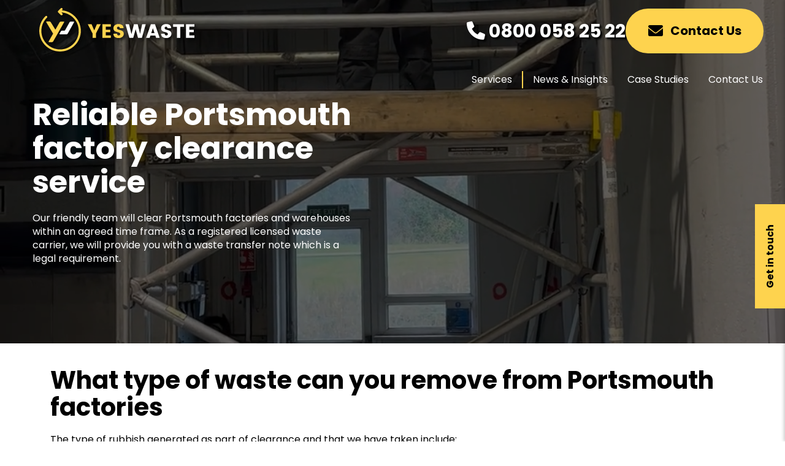

--- FILE ---
content_type: text/html; charset=UTF-8
request_url: https://www.yeswaste.com/commercial-locations/factory-clearance-copy-322/
body_size: 20833
content:
<!DOCTYPE html>
<html lang="en-GB" itemscope itemtype="https://schema.org/WebPage">

<head>
    <meta charset="UTF-8" />
    <meta name="viewport" content="width=device-width" />
    <meta name='robots' content='index, follow, max-image-preview:large, max-snippet:-1, max-video-preview:-1' />

	<!-- This site is optimized with the Yoast SEO plugin v26.7 - https://yoast.com/wordpress/plugins/seo/ -->
	<title>Factory Clearance - Portsmouth - Yes Waste</title>
	<meta name="description" content="Our professional and licensed teams help businesses throughout Portsmouth with their warehouse or factory clearance requirements." />
	<link rel="canonical" href="https://www.yeswaste.com/commercial-locations/factory-clearance-copy-322/" />
	<meta property="og:locale" content="en_GB" />
	<meta property="og:type" content="article" />
	<meta property="og:title" content="Factory Clearance - Portsmouth - Yes Waste" />
	<meta property="og:description" content="Our professional and licensed teams help businesses throughout Portsmouth with their warehouse or factory clearance requirements." />
	<meta property="og:url" content="https://www.yeswaste.com/commercial-locations/factory-clearance-copy-322/" />
	<meta property="og:site_name" content="Yes Waste" />
	<meta property="article:publisher" content="https://www.facebook.com/YesWaste" />
	<meta property="og:image" content="https://www.yeswaste.com/wp-content/uploads/2023/07/factory-clearance-banner-1024x768.jpg" />
	<meta property="og:image:width" content="1024" />
	<meta property="og:image:height" content="768" />
	<meta property="og:image:type" content="image/jpeg" />
	<meta name="twitter:card" content="summary_large_image" />
	<meta name="twitter:site" content="@WasteYes" />
	<meta name="twitter:label1" content="Estimated reading time" />
	<meta name="twitter:data1" content="1 minute" />
	<script type="application/ld+json" class="yoast-schema-graph">{"@context":"https://schema.org","@graph":[{"@type":"WebPage","@id":"https://www.yeswaste.com/commercial-locations/factory-clearance-copy-322/","url":"https://www.yeswaste.com/commercial-locations/factory-clearance-copy-322/","name":"Factory Clearance - Portsmouth - Yes Waste","isPartOf":{"@id":"https://www.yeswaste.com/#website"},"primaryImageOfPage":{"@id":"https://www.yeswaste.com/commercial-locations/factory-clearance-copy-322/#primaryimage"},"image":{"@id":"https://www.yeswaste.com/commercial-locations/factory-clearance-copy-322/#primaryimage"},"thumbnailUrl":"https://www.yeswaste.com/wp-content/uploads/2023/07/factory-clearance-banner.jpg","datePublished":"2023-09-22T21:21:58+00:00","description":"Our professional and licensed teams help businesses throughout Portsmouth with their warehouse or factory clearance requirements.","breadcrumb":{"@id":"https://www.yeswaste.com/commercial-locations/factory-clearance-copy-322/#breadcrumb"},"inLanguage":"en-GB","potentialAction":[{"@type":"ReadAction","target":["https://www.yeswaste.com/commercial-locations/factory-clearance-copy-322/"]}]},{"@type":"ImageObject","inLanguage":"en-GB","@id":"https://www.yeswaste.com/commercial-locations/factory-clearance-copy-322/#primaryimage","url":"https://www.yeswaste.com/wp-content/uploads/2023/07/factory-clearance-banner.jpg","contentUrl":"https://www.yeswaste.com/wp-content/uploads/2023/07/factory-clearance-banner.jpg","width":4032,"height":3024,"caption":"Factory Clearance - Banner"},{"@type":"BreadcrumbList","@id":"https://www.yeswaste.com/commercial-locations/factory-clearance-copy-322/#breadcrumb","itemListElement":[{"@type":"ListItem","position":1,"name":"Home","item":"https://www.yeswaste.com/"},{"@type":"ListItem","position":2,"name":"Commercial &#8211; Locations","item":"https://www.yeswaste.com/commercial-locations/"},{"@type":"ListItem","position":3,"name":"Factory Clearance &#8211; Portsmouth"}]},{"@type":"WebSite","@id":"https://www.yeswaste.com/#website","url":"https://www.yeswaste.com/","name":"Yes Waste","description":"","publisher":{"@id":"https://www.yeswaste.com/#organization"},"potentialAction":[{"@type":"SearchAction","target":{"@type":"EntryPoint","urlTemplate":"https://www.yeswaste.com/?s={search_term_string}"},"query-input":{"@type":"PropertyValueSpecification","valueRequired":true,"valueName":"search_term_string"}}],"inLanguage":"en-GB"},{"@type":"Organization","@id":"https://www.yeswaste.com/#organization","name":"Yes Waste","url":"https://www.yeswaste.com/","logo":{"@type":"ImageObject","inLanguage":"en-GB","@id":"https://www.yeswaste.com/#/schema/logo/image/","url":"https://yeswaste.dnsupdate.co.uk/wp-content/uploads/2023/09/yellow-black.png","contentUrl":"https://yeswaste.dnsupdate.co.uk/wp-content/uploads/2023/09/yellow-black.png","width":747,"height":788,"caption":"Yes Waste"},"image":{"@id":"https://www.yeswaste.com/#/schema/logo/image/"},"sameAs":["https://www.facebook.com/YesWaste","https://x.com/WasteYes","https://www.instagram.com/yes_waste/","https://www.linkedin.com/company/yes-waste","https://www.youtube.com/channel/UCtSzivX_rfozE7D0vqbjAGA"]}]}</script>
	<!-- / Yoast SEO plugin. -->


<link rel='dns-prefetch' href='//cdnjs.cloudflare.com' />
<link rel='dns-prefetch' href='//cdn.jsdelivr.net' />
<link rel='dns-prefetch' href='//fonts.googleapis.com' />
<link rel='dns-prefetch' href='//kit.fontawesome.com' />
<link rel="alternate" type="application/rss+xml" title="Yes Waste &raquo; Feed" href="https://www.yeswaste.com/feed/" />
<link rel="alternate" type="application/rss+xml" title="Yes Waste &raquo; Comments Feed" href="https://www.yeswaste.com/comments/feed/" />
<link rel="alternate" title="oEmbed (JSON)" type="application/json+oembed" href="https://www.yeswaste.com/wp-json/oembed/1.0/embed?url=https%3A%2F%2Fwww.yeswaste.com%2Fcommercial-locations%2Ffactory-clearance-copy-322%2F" />
<link rel="alternate" title="oEmbed (XML)" type="text/xml+oembed" href="https://www.yeswaste.com/wp-json/oembed/1.0/embed?url=https%3A%2F%2Fwww.yeswaste.com%2Fcommercial-locations%2Ffactory-clearance-copy-322%2F&#038;format=xml" />
<style id='wp-img-auto-sizes-contain-inline-css' type='text/css'>
img:is([sizes=auto i],[sizes^="auto," i]){contain-intrinsic-size:3000px 1500px}
/*# sourceURL=wp-img-auto-sizes-contain-inline-css */
</style>
<link rel='stylesheet' id='twb-open-sans-css' href='https://fonts.googleapis.com/css?family=Open+Sans%3A300%2C400%2C500%2C600%2C700%2C800&#038;display=swap&#038;ver=6.9' type='text/css' media='all' />
<link rel='stylesheet' id='twbbwg-global-css' href='https://www.yeswaste.com/wp-content/plugins/photo-gallery/booster/assets/css/global.css?ver=1.0.0' type='text/css' media='all' />
<style id='wp-emoji-styles-inline-css' type='text/css'>

	img.wp-smiley, img.emoji {
		display: inline !important;
		border: none !important;
		box-shadow: none !important;
		height: 1em !important;
		width: 1em !important;
		margin: 0 0.07em !important;
		vertical-align: -0.1em !important;
		background: none !important;
		padding: 0 !important;
	}
/*# sourceURL=wp-emoji-styles-inline-css */
</style>
<style id='wp-block-library-inline-css' type='text/css'>
:root{--wp-block-synced-color:#7a00df;--wp-block-synced-color--rgb:122,0,223;--wp-bound-block-color:var(--wp-block-synced-color);--wp-editor-canvas-background:#ddd;--wp-admin-theme-color:#007cba;--wp-admin-theme-color--rgb:0,124,186;--wp-admin-theme-color-darker-10:#006ba1;--wp-admin-theme-color-darker-10--rgb:0,107,160.5;--wp-admin-theme-color-darker-20:#005a87;--wp-admin-theme-color-darker-20--rgb:0,90,135;--wp-admin-border-width-focus:2px}@media (min-resolution:192dpi){:root{--wp-admin-border-width-focus:1.5px}}.wp-element-button{cursor:pointer}:root .has-very-light-gray-background-color{background-color:#eee}:root .has-very-dark-gray-background-color{background-color:#313131}:root .has-very-light-gray-color{color:#eee}:root .has-very-dark-gray-color{color:#313131}:root .has-vivid-green-cyan-to-vivid-cyan-blue-gradient-background{background:linear-gradient(135deg,#00d084,#0693e3)}:root .has-purple-crush-gradient-background{background:linear-gradient(135deg,#34e2e4,#4721fb 50%,#ab1dfe)}:root .has-hazy-dawn-gradient-background{background:linear-gradient(135deg,#faaca8,#dad0ec)}:root .has-subdued-olive-gradient-background{background:linear-gradient(135deg,#fafae1,#67a671)}:root .has-atomic-cream-gradient-background{background:linear-gradient(135deg,#fdd79a,#004a59)}:root .has-nightshade-gradient-background{background:linear-gradient(135deg,#330968,#31cdcf)}:root .has-midnight-gradient-background{background:linear-gradient(135deg,#020381,#2874fc)}:root{--wp--preset--font-size--normal:16px;--wp--preset--font-size--huge:42px}.has-regular-font-size{font-size:1em}.has-larger-font-size{font-size:2.625em}.has-normal-font-size{font-size:var(--wp--preset--font-size--normal)}.has-huge-font-size{font-size:var(--wp--preset--font-size--huge)}.has-text-align-center{text-align:center}.has-text-align-left{text-align:left}.has-text-align-right{text-align:right}.has-fit-text{white-space:nowrap!important}#end-resizable-editor-section{display:none}.aligncenter{clear:both}.items-justified-left{justify-content:flex-start}.items-justified-center{justify-content:center}.items-justified-right{justify-content:flex-end}.items-justified-space-between{justify-content:space-between}.screen-reader-text{border:0;clip-path:inset(50%);height:1px;margin:-1px;overflow:hidden;padding:0;position:absolute;width:1px;word-wrap:normal!important}.screen-reader-text:focus{background-color:#ddd;clip-path:none;color:#444;display:block;font-size:1em;height:auto;left:5px;line-height:normal;padding:15px 23px 14px;text-decoration:none;top:5px;width:auto;z-index:100000}html :where(.has-border-color){border-style:solid}html :where([style*=border-top-color]){border-top-style:solid}html :where([style*=border-right-color]){border-right-style:solid}html :where([style*=border-bottom-color]){border-bottom-style:solid}html :where([style*=border-left-color]){border-left-style:solid}html :where([style*=border-width]){border-style:solid}html :where([style*=border-top-width]){border-top-style:solid}html :where([style*=border-right-width]){border-right-style:solid}html :where([style*=border-bottom-width]){border-bottom-style:solid}html :where([style*=border-left-width]){border-left-style:solid}html :where(img[class*=wp-image-]){height:auto;max-width:100%}:where(figure){margin:0 0 1em}html :where(.is-position-sticky){--wp-admin--admin-bar--position-offset:var(--wp-admin--admin-bar--height,0px)}@media screen and (max-width:600px){html :where(.is-position-sticky){--wp-admin--admin-bar--position-offset:0px}}

/*# sourceURL=wp-block-library-inline-css */
</style><style id='global-styles-inline-css' type='text/css'>
:root{--wp--preset--aspect-ratio--square: 1;--wp--preset--aspect-ratio--4-3: 4/3;--wp--preset--aspect-ratio--3-4: 3/4;--wp--preset--aspect-ratio--3-2: 3/2;--wp--preset--aspect-ratio--2-3: 2/3;--wp--preset--aspect-ratio--16-9: 16/9;--wp--preset--aspect-ratio--9-16: 9/16;--wp--preset--color--black: #000000;--wp--preset--color--cyan-bluish-gray: #abb8c3;--wp--preset--color--white: #ffffff;--wp--preset--color--pale-pink: #f78da7;--wp--preset--color--vivid-red: #cf2e2e;--wp--preset--color--luminous-vivid-orange: #ff6900;--wp--preset--color--luminous-vivid-amber: #fcb900;--wp--preset--color--light-green-cyan: #7bdcb5;--wp--preset--color--vivid-green-cyan: #00d084;--wp--preset--color--pale-cyan-blue: #8ed1fc;--wp--preset--color--vivid-cyan-blue: #0693e3;--wp--preset--color--vivid-purple: #9b51e0;--wp--preset--gradient--vivid-cyan-blue-to-vivid-purple: linear-gradient(135deg,rgb(6,147,227) 0%,rgb(155,81,224) 100%);--wp--preset--gradient--light-green-cyan-to-vivid-green-cyan: linear-gradient(135deg,rgb(122,220,180) 0%,rgb(0,208,130) 100%);--wp--preset--gradient--luminous-vivid-amber-to-luminous-vivid-orange: linear-gradient(135deg,rgb(252,185,0) 0%,rgb(255,105,0) 100%);--wp--preset--gradient--luminous-vivid-orange-to-vivid-red: linear-gradient(135deg,rgb(255,105,0) 0%,rgb(207,46,46) 100%);--wp--preset--gradient--very-light-gray-to-cyan-bluish-gray: linear-gradient(135deg,rgb(238,238,238) 0%,rgb(169,184,195) 100%);--wp--preset--gradient--cool-to-warm-spectrum: linear-gradient(135deg,rgb(74,234,220) 0%,rgb(151,120,209) 20%,rgb(207,42,186) 40%,rgb(238,44,130) 60%,rgb(251,105,98) 80%,rgb(254,248,76) 100%);--wp--preset--gradient--blush-light-purple: linear-gradient(135deg,rgb(255,206,236) 0%,rgb(152,150,240) 100%);--wp--preset--gradient--blush-bordeaux: linear-gradient(135deg,rgb(254,205,165) 0%,rgb(254,45,45) 50%,rgb(107,0,62) 100%);--wp--preset--gradient--luminous-dusk: linear-gradient(135deg,rgb(255,203,112) 0%,rgb(199,81,192) 50%,rgb(65,88,208) 100%);--wp--preset--gradient--pale-ocean: linear-gradient(135deg,rgb(255,245,203) 0%,rgb(182,227,212) 50%,rgb(51,167,181) 100%);--wp--preset--gradient--electric-grass: linear-gradient(135deg,rgb(202,248,128) 0%,rgb(113,206,126) 100%);--wp--preset--gradient--midnight: linear-gradient(135deg,rgb(2,3,129) 0%,rgb(40,116,252) 100%);--wp--preset--font-size--small: 13px;--wp--preset--font-size--medium: 20px;--wp--preset--font-size--large: 36px;--wp--preset--font-size--x-large: 42px;--wp--preset--spacing--20: 0.44rem;--wp--preset--spacing--30: 0.67rem;--wp--preset--spacing--40: 1rem;--wp--preset--spacing--50: 1.5rem;--wp--preset--spacing--60: 2.25rem;--wp--preset--spacing--70: 3.38rem;--wp--preset--spacing--80: 5.06rem;--wp--preset--shadow--natural: 6px 6px 9px rgba(0, 0, 0, 0.2);--wp--preset--shadow--deep: 12px 12px 50px rgba(0, 0, 0, 0.4);--wp--preset--shadow--sharp: 6px 6px 0px rgba(0, 0, 0, 0.2);--wp--preset--shadow--outlined: 6px 6px 0px -3px rgb(255, 255, 255), 6px 6px rgb(0, 0, 0);--wp--preset--shadow--crisp: 6px 6px 0px rgb(0, 0, 0);}:where(.is-layout-flex){gap: 0.5em;}:where(.is-layout-grid){gap: 0.5em;}body .is-layout-flex{display: flex;}.is-layout-flex{flex-wrap: wrap;align-items: center;}.is-layout-flex > :is(*, div){margin: 0;}body .is-layout-grid{display: grid;}.is-layout-grid > :is(*, div){margin: 0;}:where(.wp-block-columns.is-layout-flex){gap: 2em;}:where(.wp-block-columns.is-layout-grid){gap: 2em;}:where(.wp-block-post-template.is-layout-flex){gap: 1.25em;}:where(.wp-block-post-template.is-layout-grid){gap: 1.25em;}.has-black-color{color: var(--wp--preset--color--black) !important;}.has-cyan-bluish-gray-color{color: var(--wp--preset--color--cyan-bluish-gray) !important;}.has-white-color{color: var(--wp--preset--color--white) !important;}.has-pale-pink-color{color: var(--wp--preset--color--pale-pink) !important;}.has-vivid-red-color{color: var(--wp--preset--color--vivid-red) !important;}.has-luminous-vivid-orange-color{color: var(--wp--preset--color--luminous-vivid-orange) !important;}.has-luminous-vivid-amber-color{color: var(--wp--preset--color--luminous-vivid-amber) !important;}.has-light-green-cyan-color{color: var(--wp--preset--color--light-green-cyan) !important;}.has-vivid-green-cyan-color{color: var(--wp--preset--color--vivid-green-cyan) !important;}.has-pale-cyan-blue-color{color: var(--wp--preset--color--pale-cyan-blue) !important;}.has-vivid-cyan-blue-color{color: var(--wp--preset--color--vivid-cyan-blue) !important;}.has-vivid-purple-color{color: var(--wp--preset--color--vivid-purple) !important;}.has-black-background-color{background-color: var(--wp--preset--color--black) !important;}.has-cyan-bluish-gray-background-color{background-color: var(--wp--preset--color--cyan-bluish-gray) !important;}.has-white-background-color{background-color: var(--wp--preset--color--white) !important;}.has-pale-pink-background-color{background-color: var(--wp--preset--color--pale-pink) !important;}.has-vivid-red-background-color{background-color: var(--wp--preset--color--vivid-red) !important;}.has-luminous-vivid-orange-background-color{background-color: var(--wp--preset--color--luminous-vivid-orange) !important;}.has-luminous-vivid-amber-background-color{background-color: var(--wp--preset--color--luminous-vivid-amber) !important;}.has-light-green-cyan-background-color{background-color: var(--wp--preset--color--light-green-cyan) !important;}.has-vivid-green-cyan-background-color{background-color: var(--wp--preset--color--vivid-green-cyan) !important;}.has-pale-cyan-blue-background-color{background-color: var(--wp--preset--color--pale-cyan-blue) !important;}.has-vivid-cyan-blue-background-color{background-color: var(--wp--preset--color--vivid-cyan-blue) !important;}.has-vivid-purple-background-color{background-color: var(--wp--preset--color--vivid-purple) !important;}.has-black-border-color{border-color: var(--wp--preset--color--black) !important;}.has-cyan-bluish-gray-border-color{border-color: var(--wp--preset--color--cyan-bluish-gray) !important;}.has-white-border-color{border-color: var(--wp--preset--color--white) !important;}.has-pale-pink-border-color{border-color: var(--wp--preset--color--pale-pink) !important;}.has-vivid-red-border-color{border-color: var(--wp--preset--color--vivid-red) !important;}.has-luminous-vivid-orange-border-color{border-color: var(--wp--preset--color--luminous-vivid-orange) !important;}.has-luminous-vivid-amber-border-color{border-color: var(--wp--preset--color--luminous-vivid-amber) !important;}.has-light-green-cyan-border-color{border-color: var(--wp--preset--color--light-green-cyan) !important;}.has-vivid-green-cyan-border-color{border-color: var(--wp--preset--color--vivid-green-cyan) !important;}.has-pale-cyan-blue-border-color{border-color: var(--wp--preset--color--pale-cyan-blue) !important;}.has-vivid-cyan-blue-border-color{border-color: var(--wp--preset--color--vivid-cyan-blue) !important;}.has-vivid-purple-border-color{border-color: var(--wp--preset--color--vivid-purple) !important;}.has-vivid-cyan-blue-to-vivid-purple-gradient-background{background: var(--wp--preset--gradient--vivid-cyan-blue-to-vivid-purple) !important;}.has-light-green-cyan-to-vivid-green-cyan-gradient-background{background: var(--wp--preset--gradient--light-green-cyan-to-vivid-green-cyan) !important;}.has-luminous-vivid-amber-to-luminous-vivid-orange-gradient-background{background: var(--wp--preset--gradient--luminous-vivid-amber-to-luminous-vivid-orange) !important;}.has-luminous-vivid-orange-to-vivid-red-gradient-background{background: var(--wp--preset--gradient--luminous-vivid-orange-to-vivid-red) !important;}.has-very-light-gray-to-cyan-bluish-gray-gradient-background{background: var(--wp--preset--gradient--very-light-gray-to-cyan-bluish-gray) !important;}.has-cool-to-warm-spectrum-gradient-background{background: var(--wp--preset--gradient--cool-to-warm-spectrum) !important;}.has-blush-light-purple-gradient-background{background: var(--wp--preset--gradient--blush-light-purple) !important;}.has-blush-bordeaux-gradient-background{background: var(--wp--preset--gradient--blush-bordeaux) !important;}.has-luminous-dusk-gradient-background{background: var(--wp--preset--gradient--luminous-dusk) !important;}.has-pale-ocean-gradient-background{background: var(--wp--preset--gradient--pale-ocean) !important;}.has-electric-grass-gradient-background{background: var(--wp--preset--gradient--electric-grass) !important;}.has-midnight-gradient-background{background: var(--wp--preset--gradient--midnight) !important;}.has-small-font-size{font-size: var(--wp--preset--font-size--small) !important;}.has-medium-font-size{font-size: var(--wp--preset--font-size--medium) !important;}.has-large-font-size{font-size: var(--wp--preset--font-size--large) !important;}.has-x-large-font-size{font-size: var(--wp--preset--font-size--x-large) !important;}
/*# sourceURL=global-styles-inline-css */
</style>

<style id='classic-theme-styles-inline-css' type='text/css'>
/*! This file is auto-generated */
.wp-block-button__link{color:#fff;background-color:#32373c;border-radius:9999px;box-shadow:none;text-decoration:none;padding:calc(.667em + 2px) calc(1.333em + 2px);font-size:1.125em}.wp-block-file__button{background:#32373c;color:#fff;text-decoration:none}
/*# sourceURL=/wp-includes/css/classic-themes.min.css */
</style>
<link rel='stylesheet' id='dashicons-css' href='https://www.yeswaste.com/wp-includes/css/dashicons.min.css?ver=6.9' type='text/css' media='all' />
<link rel='stylesheet' id='admin-bar-css' href='https://www.yeswaste.com/wp-includes/css/admin-bar.min.css?ver=6.9' type='text/css' media='all' />
<style id='admin-bar-inline-css' type='text/css'>

    /* Hide CanvasJS credits for P404 charts specifically */
    #p404RedirectChart .canvasjs-chart-credit {
        display: none !important;
    }
    
    #p404RedirectChart canvas {
        border-radius: 6px;
    }

    .p404-redirect-adminbar-weekly-title {
        font-weight: bold;
        font-size: 14px;
        color: #fff;
        margin-bottom: 6px;
    }

    #wpadminbar #wp-admin-bar-p404_free_top_button .ab-icon:before {
        content: "\f103";
        color: #dc3545;
        top: 3px;
    }
    
    #wp-admin-bar-p404_free_top_button .ab-item {
        min-width: 80px !important;
        padding: 0px !important;
    }
    
    /* Ensure proper positioning and z-index for P404 dropdown */
    .p404-redirect-adminbar-dropdown-wrap { 
        min-width: 0; 
        padding: 0;
        position: static !important;
    }
    
    #wpadminbar #wp-admin-bar-p404_free_top_button_dropdown {
        position: static !important;
    }
    
    #wpadminbar #wp-admin-bar-p404_free_top_button_dropdown .ab-item {
        padding: 0 !important;
        margin: 0 !important;
    }
    
    .p404-redirect-dropdown-container {
        min-width: 340px;
        padding: 18px 18px 12px 18px;
        background: #23282d !important;
        color: #fff;
        border-radius: 12px;
        box-shadow: 0 8px 32px rgba(0,0,0,0.25);
        margin-top: 10px;
        position: relative !important;
        z-index: 999999 !important;
        display: block !important;
        border: 1px solid #444;
    }
    
    /* Ensure P404 dropdown appears on hover */
    #wpadminbar #wp-admin-bar-p404_free_top_button .p404-redirect-dropdown-container { 
        display: none !important;
    }
    
    #wpadminbar #wp-admin-bar-p404_free_top_button:hover .p404-redirect-dropdown-container { 
        display: block !important;
    }
    
    #wpadminbar #wp-admin-bar-p404_free_top_button:hover #wp-admin-bar-p404_free_top_button_dropdown .p404-redirect-dropdown-container {
        display: block !important;
    }
    
    .p404-redirect-card {
        background: #2c3338;
        border-radius: 8px;
        padding: 18px 18px 12px 18px;
        box-shadow: 0 2px 8px rgba(0,0,0,0.07);
        display: flex;
        flex-direction: column;
        align-items: flex-start;
        border: 1px solid #444;
    }
    
    .p404-redirect-btn {
        display: inline-block;
        background: #dc3545;
        color: #fff !important;
        font-weight: bold;
        padding: 5px 22px;
        border-radius: 8px;
        text-decoration: none;
        font-size: 17px;
        transition: background 0.2s, box-shadow 0.2s;
        margin-top: 8px;
        box-shadow: 0 2px 8px rgba(220,53,69,0.15);
        text-align: center;
        line-height: 1.6;
    }
    
    .p404-redirect-btn:hover {
        background: #c82333;
        color: #fff !important;
        box-shadow: 0 4px 16px rgba(220,53,69,0.25);
    }
    
    /* Prevent conflicts with other admin bar dropdowns */
    #wpadminbar .ab-top-menu > li:hover > .ab-item,
    #wpadminbar .ab-top-menu > li.hover > .ab-item {
        z-index: auto;
    }
    
    #wpadminbar #wp-admin-bar-p404_free_top_button:hover > .ab-item {
        z-index: 999998 !important;
    }
    
/*# sourceURL=admin-bar-inline-css */
</style>
<link rel='stylesheet' id='contact-form-7-css' href='https://www.yeswaste.com/wp-content/plugins/contact-form-7/includes/css/styles.css?ver=6.1.4' type='text/css' media='all' />
<link rel='stylesheet' id='bwg_fonts-css' href='https://www.yeswaste.com/wp-content/plugins/photo-gallery/css/bwg-fonts/fonts.css?ver=0.0.1' type='text/css' media='all' />
<link rel='stylesheet' id='sumoselect-css' href='https://www.yeswaste.com/wp-content/plugins/photo-gallery/css/sumoselect.min.css?ver=3.4.6' type='text/css' media='all' />
<link rel='stylesheet' id='mCustomScrollbar-css' href='https://www.yeswaste.com/wp-content/plugins/photo-gallery/css/jquery.mCustomScrollbar.min.css?ver=3.1.5' type='text/css' media='all' />
<link rel='stylesheet' id='bwg_googlefonts-css' href='https://fonts.googleapis.com/css?family=Ubuntu&#038;subset=greek,latin,greek-ext,vietnamese,cyrillic-ext,latin-ext,cyrillic' type='text/css' media='all' />
<link rel='stylesheet' id='bwg_frontend-css' href='https://www.yeswaste.com/wp-content/plugins/photo-gallery/css/styles.min.css?ver=2.8.18' type='text/css' media='all' />
<link rel='stylesheet' id='yeswaste-style-bootstrap-css' href='https://www.yeswaste.com/wp-content/themes/yeswaste/assets/bootstrap-grid.min.css?ver=6.9' type='text/css' media='all' />
<link rel='stylesheet' id='yeswaste-font-css' href='https://fonts.googleapis.com/css2?family=Poppins:ital,wght@0,400;0,700;1,400;1,700&#038;display=swap' type='text/css' media='all' />
<link rel='stylesheet' id='yeswaste-style-css' href='https://www.yeswaste.com/wp-content/themes/yeswaste/style.css?ver=1768839119' type='text/css' media='all' />
<link rel='stylesheet' id='yeswaste-fontawesome-css' href='https://kit.fontawesome.com/953ed9a1ad.css' type='text/css' media='all' />
<link rel='stylesheet' id='yeswaste-tinyslider-css' href='https://cdnjs.cloudflare.com/ajax/libs/tiny-slider/2.9.4/tiny-slider.css' type='text/css' media='all' />
<link rel='stylesheet' id='slick-style-css' href='https://cdn.jsdelivr.net/npm/slick-carousel@1.8.1/slick/slick.css?ver=6.9' type='text/css' media='all' />
<link rel='stylesheet' id='slick-theme-style-css' href='https://cdn.jsdelivr.net/npm/slick-carousel@1.8.1/slick/slick-theme.css?ver=6.9' type='text/css' media='all' />
<script type="text/javascript" src="https://www.yeswaste.com/wp-includes/js/jquery/jquery.min.js?ver=3.7.1" id="jquery-core-js"></script>
<script type="text/javascript" src="https://www.yeswaste.com/wp-includes/js/jquery/jquery-migrate.min.js?ver=3.4.1" id="jquery-migrate-js"></script>
<script type="text/javascript" src="https://www.yeswaste.com/wp-content/plugins/photo-gallery/booster/assets/js/circle-progress.js?ver=1.2.2" id="twbbwg-circle-js"></script>
<script type="text/javascript" id="twbbwg-global-js-extra">
/* <![CDATA[ */
var twb = {"nonce":"db60e8da09","ajax_url":"https://www.yeswaste.com/wp-admin/admin-ajax.php","plugin_url":"https://www.yeswaste.com/wp-content/plugins/photo-gallery/booster","href":"https://www.yeswaste.com/wp-admin/admin.php?page=twbbwg_photo-gallery"};
var twb = {"nonce":"db60e8da09","ajax_url":"https://www.yeswaste.com/wp-admin/admin-ajax.php","plugin_url":"https://www.yeswaste.com/wp-content/plugins/photo-gallery/booster","href":"https://www.yeswaste.com/wp-admin/admin.php?page=twbbwg_photo-gallery"};
//# sourceURL=twbbwg-global-js-extra
/* ]]> */
</script>
<script type="text/javascript" src="https://www.yeswaste.com/wp-content/plugins/photo-gallery/booster/assets/js/global.js?ver=1.0.0" id="twbbwg-global-js"></script>
<script type="text/javascript" src="https://www.yeswaste.com/wp-content/plugins/photo-gallery/js/jquery.sumoselect.min.js?ver=3.4.6" id="sumoselect-js"></script>
<script type="text/javascript" src="https://www.yeswaste.com/wp-content/plugins/photo-gallery/js/tocca.min.js?ver=2.0.9" id="bwg_mobile-js"></script>
<script type="text/javascript" src="https://www.yeswaste.com/wp-content/plugins/photo-gallery/js/jquery.mCustomScrollbar.concat.min.js?ver=3.1.5" id="mCustomScrollbar-js"></script>
<script type="text/javascript" src="https://www.yeswaste.com/wp-content/plugins/photo-gallery/js/jquery.fullscreen.min.js?ver=0.6.0" id="jquery-fullscreen-js"></script>
<script type="text/javascript" id="bwg_frontend-js-extra">
/* <![CDATA[ */
var bwg_objectsL10n = {"bwg_field_required":"field is required.","bwg_mail_validation":"This is not a valid email address.","bwg_search_result":"There are no images matching your search.","bwg_select_tag":"Select Tag","bwg_order_by":"Order By","bwg_search":"Search","bwg_show_ecommerce":"Show Ecommerce","bwg_hide_ecommerce":"Hide Ecommerce","bwg_show_comments":"Show Comments","bwg_hide_comments":"Hide Comments","bwg_restore":"Restore","bwg_maximize":"Maximise","bwg_fullscreen":"Fullscreen","bwg_exit_fullscreen":"Exit Fullscreen","bwg_search_tag":"SEARCH...","bwg_tag_no_match":"No tags found","bwg_all_tags_selected":"All tags selected","bwg_tags_selected":"tags selected","play":"Play","pause":"Pause","is_pro":"1","bwg_play":"Play","bwg_pause":"Pause","bwg_hide_info":"Hide info","bwg_show_info":"Show info","bwg_hide_rating":"Hide rating","bwg_show_rating":"Show rating","ok":"Ok","cancel":"Cancel","select_all":"Select all","lazy_load":"0","lazy_loader":"https://www.yeswaste.com/wp-content/plugins/photo-gallery/images/ajax_loader.png","front_ajax":"0","bwg_tag_see_all":"see all tags","bwg_tag_see_less":"see less tags"};
//# sourceURL=bwg_frontend-js-extra
/* ]]> */
</script>
<script type="text/javascript" src="https://www.yeswaste.com/wp-content/plugins/photo-gallery/js/scripts.min.js?ver=2.8.18" id="bwg_frontend-js"></script>
<script type="text/javascript" src="https://www.yeswaste.com/wp-content/themes/yeswaste/assets/script.js?ver=1743410062" id="yeswaste-script-js"></script>
<script type="text/javascript" src="https://cdnjs.cloudflare.com/ajax/libs/tiny-slider/2.9.2/min/tiny-slider.js?ver=6.9" id="yeswaste-tinyslider-js"></script>
<link rel="https://api.w.org/" href="https://www.yeswaste.com/wp-json/" /><link rel="alternate" title="JSON" type="application/json" href="https://www.yeswaste.com/wp-json/wp/v2/pages/58092" /><link rel="EditURI" type="application/rsd+xml" title="RSD" href="https://www.yeswaste.com/xmlrpc.php?rsd" />
<meta name="generator" content="WordPress 6.9" />
<link rel='shortlink' href='https://www.yeswaste.com/?p=58092' />
<!-- Google Tag Manager -->
<script>(function(w,d,s,l,i){w[l]=w[l]||[];w[l].push({'gtm.start':
new Date().getTime(),event:'gtm.js'});var f=d.getElementsByTagName(s)[0],
j=d.createElement(s),dl=l!='dataLayer'?'&l='+l:'';j.async=true;j.src=
'https://www.googletagmanager.com/gtm.js?id='+i+dl;f.parentNode.insertBefore(j,f);
})(window,document,'script','dataLayer','GTM-N3ZDZMSV');</script>
<!-- End Google Tag Manager -->
<script type="text/javascript">
    (function(c,l,a,r,i,t,y){
        c[a]=c[a]||function(){(c[a].q=c[a].q||[]).push(arguments)};
        t=l.createElement(r);t.async=1;t.src="https://www.clarity.ms/tag/"+i;
        y=l.getElementsByTagName(r)[0];y.parentNode.insertBefore(t,y);
    })(window, document, "clarity", "script", "nq6agipidp");
</script>
<!-- Google tag (gtag.js) -->
<script async src="https://www.googletagmanager.com/gtag/js?id=G-56YBDKWED1"></script>
<script>
  window.dataLayer = window.dataLayer || [];
  function gtag(){dataLayer.push(arguments);}
  gtag('js', new Date());

  gtag('config', 'G-56YBDKWED1');
</script>
<link rel="preconnect" href="https://fonts.googleapis.com"><link rel="preconnect" href="https://fonts.gstatic.com" crossorigin><link rel="preconnect" href="https://cdnjs.cloudflare.com" crossorigin><link rel="icon" href="https://www.yeswaste.com/wp-content/uploads/2023/10/cropped-favicon-32x32.png" sizes="32x32" />
<link rel="icon" href="https://www.yeswaste.com/wp-content/uploads/2023/10/cropped-favicon-192x192.png" sizes="192x192" />
<link rel="apple-touch-icon" href="https://www.yeswaste.com/wp-content/uploads/2023/10/cropped-favicon-180x180.png" />
<meta name="msapplication-TileImage" content="https://www.yeswaste.com/wp-content/uploads/2023/10/cropped-favicon-270x270.png" />
		<style type="text/css" id="wp-custom-css">
			@media screen and (max-width: 1200px){
    .bg-white.testimonials .container .row{
        width: 100%;
        margin: 0 auto;
    }
}		</style>
			
	<!-- Google tag (gtag.js) -->
	<script async src=https://www.googletagmanager.com/gtag/js?id=G-56YBDKWED1></script>
	<script> window.dataLayer = window.dataLayer || []; function gtag(){dataLayer.push(arguments);} gtag('js', new Date()); gtag('config', 'G-56YBDKWED1'); </script>
	
<link rel='stylesheet' id='font-awesome-v5.9-css' href='https://www.yeswaste.com/wp-content/plugins/super-forms/assets/css/fonts/css/all.min.css?ver=6.3.314' type='text/css' media='all' />
<link rel='stylesheet' id='super-elements-css' href='https://www.yeswaste.com/wp-content/plugins/super-forms/assets/css/frontend/elements.css?ver=6.3.314' type='text/css' media='all' />
</head>

<body class="wp-singular page-template page-template-template-services page-template-template-services-php page page-id-58092 page-child parent-pageid-852 wp-embed-responsive wp-theme-yeswaste">
    <input type="checkbox" id="mobile_menu_toggle" aria-hidden="true" />
    <!-- Google Tag Manager (noscript) -->
<noscript><iframe src="https://www.googletagmanager.com/ns.html?id=GTM-N3ZDZMSV"
height="0" width="0" style="display:none;visibility:hidden"></iframe></noscript>
<!-- End Google Tag Manager (noscript) -->
<!-- Event snippet for Enquiries form conversion page -->
<script>
  gtag('event', 'conversion', {
      'send_to': 'AW-1015940205/h1NeCNuf-wIQ7Yi45AM',
      'value': 1.0,
      'currency': 'GBP'
  });
</script>
<a href="#content" class="skip-link screen-reader-text">Skip to the content</a>    <div id="wrapper" class="hfeed">
        <header id="header" role="banner">
            <div id="branding">
                <div id="site-title" itemprop="publisher" itemscope itemtype="https://schema.org/Organization">
                    <a href="https://www.yeswaste.com/" title="Yes Waste">
                        <svg class="shadow" xmlns="http://www.w3.org/2000/svg" width="253.02" height="71.56" xmlns:xlink="http://www.w3.org/1999/xlink" viewBox="0 0 253.02 71.56"><defs><style>.c{clip-path:url(#b);}.d{fill:none;}</style><clipPath><rect class="d" width="253.02" height="71.56"/></clipPath></defs><g class="c"><g><path style="fill:var(--yw-colour-yellow)" d="m36.39,12.01c-.47,0-.92-.18-1.25-.52l-4.28-4.14c-.34-.33-.54-.79-.54-1.27,0-.48.18-.94.51-1.28l4.15-4.26c.69-.71,1.83-.73,2.55-.04.71.69.73,1.83.04,2.55l-2.89,2.97,2.97,2.89c.71.7.73,1.84.03,2.56-.34.35-.8.54-1.28.54Zm3.73,10.32h-4.92c-.82.04-1.58.47-2.03,1.16l-6.53,11.56v-.04c-.12.2-.38.27-.58.15-.06-.04-.11-.09-.15-.15l-7.14-11.65c-.45-.71-1.23-1.15-2.07-1.17l-4.87.04c-.45,0-.67.76-.36,1.21l11.11,18.8-7.18,12.7c-.32.45-.09,1.21.36,1.21h4.92c.82-.04,1.58-.47,2.03-1.16l12.06-21.25,5.7-10.2c.33-.46.1-1.21-.36-1.21h0Zm-6.22,49.23C15.18,71.56,0,56.37,0,37.64c0-9.08,3.65-17.78,10.12-24.16.66-.68,1.75-.7,2.43-.04.68.66.7,1.75.04,2.43-.02.02-.05.05-.07.07C.53,27.75.38,47.04,12.19,59.03c11.81,11.99,31.1,12.14,43.09.33s12.14-31.1.33-43.09c-5.73-5.81-13.54-9.09-21.7-9.09-.95,0-1.72-.77-1.72-1.72s.77-1.72,1.72-1.72c18.73,0,33.9,15.19,33.9,33.91,0,18.72-15.18,33.89-33.9,33.9h0Zm58.52-22.32h-5.49v-7.24l-7.8-15.26h6.21l4.33,10.16,4.3-10.16h6.22l-7.8,15.26v7.24h.03Zm24.3-22.57v4.17h-8.14v4.84h7.18v4.17h-7.18v5.22h8.14v4.17h-13.63v-22.57h13.63Zm12.35,4.08c-.61-.02-1.21.17-1.69.54-.45.39-.69.97-.66,1.57-.03.61.19,1.21.61,1.65.44.44.99.77,1.58.96.65.22,1.38.44,2.18.65.81.2,1.61.45,2.39.74.76.27,1.49.63,2.16,1.07.68.45,1.22,1.07,1.58,1.81.43.87.64,1.84.61,2.81,0,1.9-.85,3.69-2.32,4.89-1.72,1.41-3.9,2.14-6.12,2.03-2.19.11-4.35-.54-6.12-1.83-1.57-1.25-2.44-3.19-2.32-5.2h5.83c.14,1.79,1.07,2.69,2.76,2.69.68.04,1.34-.18,1.86-.62.44-.4.69-.98.67-1.58.02-.58-.2-1.15-.61-1.57-.45-.43-.99-.76-1.58-.96-.65-.24-1.37-.45-2.18-.66-.81-.2-1.61-.45-2.39-.75-.75-.28-1.48-.64-2.16-1.07-.68-.45-1.22-1.07-1.58-1.79-.43-.86-.63-1.81-.61-2.77-.07-1.96.8-3.83,2.33-5.04,1.71-1.31,3.82-1.98,5.98-1.89,2.09-.1,4.15.48,5.88,1.65,1.57,1.26,2.44,3.2,2.34,5.21h-5.96c-.03-.7-.31-1.37-.79-1.87-.43-.45-1.04-.68-1.66-.65h0Z"/><path style="fill:var(--yw-colour-white)" d="m44.42,43.29c.85,0,1.62-.46,2.03-1.2l10.26-18.56c.32-.45.09-1.21-.36-1.21h-4.92c-.82.04-1.58.47-2.03,1.16l-7.18,12.97c-.31.56-.9.92-1.54.92l-3.87.04c-.62.01-1.2.35-1.52.88l-2.16,3.73c-.23.39-.09.9.3,1.13.13.07.27.11.41.11h10.57v.03Zm123.35-16.55h5.9l-6.28,22.51h-6.28l-3.94-14.26-3.92,14.26h-6.28l-6.39-22.51h5.87l3.91,16.19,4.01-16.19h6.21l3.85,15.94,3.33-15.94Zm22.82,22.51l-1.25-3.79h-8.07l-1.25,3.79h-5.83l7.82-22.57h6.68l7.8,22.57h-5.89Zm-7.94-7.96h5.32l-2.67-8.02-2.65,8.02Zm24.14-10.54c-.61-.02-1.21.17-1.69.54-.45.39-.69.97-.66,1.57-.03.61.19,1.21.61,1.65.44.44.99.77,1.58.96.65.22,1.39.43,2.18.65.81.2,1.61.45,2.39.74.76.27,1.49.63,2.16,1.07.68.45,1.22,1.08,1.58,1.81.43.87.64,1.84.61,2.81,0,1.9-.85,3.69-2.32,4.89-1.72,1.41-3.9,2.14-6.12,2.03-2.19.11-4.35-.54-6.12-1.83-1.57-1.25-2.44-3.19-2.32-5.2h5.83c.15,1.79,1.07,2.69,2.76,2.69.68.04,1.34-.18,1.86-.62.44-.41.69-.98.67-1.58.02-.58-.2-1.15-.61-1.57-.45-.43-.99-.76-1.58-.96-.65-.24-1.37-.45-2.18-.66-.81-.2-1.61-.45-2.39-.75-.75-.28-1.48-.64-2.16-1.07-.68-.45-1.22-1.07-1.58-1.79-.43-.86-.63-1.81-.61-2.77-.07-1.96.8-3.83,2.33-5.04,1.71-1.31,3.82-1.98,5.98-1.89,2.09-.1,4.15.48,5.88,1.65,1.57,1.26,2.44,3.2,2.33,5.21h-5.96c-.03-.7-.32-1.36-.79-1.87-.43-.45-1.04-.68-1.66-.66h0Zm11.57.16v-4.17h17.76v4.17h-6.16v18.34h-5.49v-18.34h-6.11Zm34.66-4.24v4.17h-8.14v4.84h7.18v4.17h-7.18v5.22h8.14v4.17h-13.63v-22.57h13.63Z"/></g></g></svg>                        <span itemprop="name">Yes Waste</span>
                    </a>
                </div>
            </div>
            <div id="header-contacts">
                                    <div class="tel">
                        <a style="text-shadow: 3px 3px 3px black;" href="tel:0800 058 25 22                            ">
                            <i class="fa-solid fa-phone"></i>
                                                            0800 058 25 22                                                    </a>
                    </div>
                    <div class="tel-mobile">
                        <a href="tel:0800 058 25 22                            "><i class="fa-solid fa-phone"></i></a>
                    </div>
                                                                    <div class="email-button">
                        <a href="https://www.yeswaste.com/contact-us/" class="button button--yellow-on-black"><i class="fa-solid fa-envelope"></i> Contact Us</a>
                    </div>
                    <div class="email-button-mobile">
                        <a href="https://www.yeswaste.com/contact-us/" class=""><i class="fa-solid fa-envelope"></i></a>
                    </div>
                                <label for="mobile_menu_toggle" id="mobile_menu_button">
                    <i class="fa-sharp fa-solid fa-bars mobile-menu-open"></i>
                    <i class="fa fa-times mobile-menu-close"></i>
                </label>
            </div>
        </header>
                    <nav id="main-menu" role="navigation" itemscope itemtype="https://schema.org/SiteNavigationElement">
                <div class="menu-commercial-menu-container"><ul id="menu-commercial-menu" class="menu"><li id="menu-item-81589" class="menu-item menu-item-type-post_type menu-item-object-page menu-item-has-children menu-item-81589"><a href="https://www.yeswaste.com/services/" itemprop="url"><span itemprop="name">Services</span></a>
<div class="sub-menu-wrap1"><div class="sub-menu-wrap2"><ul class="sub-menu container">
	<li id="menu-item-377" class="menu-item menu-item-type-post_type menu-item-object-page menu-item-377"><a href="https://www.yeswaste.com/construction/" itemprop="url"><span itemprop="name">Construction Waste</span></a></li>
	<li id="menu-item-78065" class="menu-item menu-item-type-post_type menu-item-object-page menu-item-78065"><a href="https://www.yeswaste.com/sectors/commercial-skip-hire/wait-and-load-skips/" itemprop="url"><span itemprop="name">Wait and Load</span></a></li>
	<li id="menu-item-378" class="menu-item menu-item-type-post_type menu-item-object-page menu-item-has-children menu-item-378"><a href="https://www.yeswaste.com/clearance-services/" itemprop="url"><span itemprop="name">Commercial Clearance Services</span></a>
	<div class="sub-menu-wrap1"><div class="sub-menu-wrap2"><ul class="sub-menu container">
		<li id="menu-item-87976" class="menu-item menu-item-type-custom menu-item-object-custom menu-item-87976"><a href="https://www.yeswaste.com/clearance-services/office/" itemprop="url"><span itemprop="name">Office Clearance</span></a></li>
	</ul></div></div>
</li>
	<li id="menu-item-379" class="menu-item menu-item-type-post_type menu-item-object-page menu-item-379"><a href="https://www.yeswaste.com/sectors/hazardous-waste-collection/" itemprop="url"><span itemprop="name">Hazardous Waste</span></a></li>
	<li id="menu-item-82029" class="menu-item menu-item-type-post_type menu-item-object-page menu-item-82029"><a href="https://www.yeswaste.com/skip-hire/" itemprop="url"><span itemprop="name">Skip Hire</span></a></li>
	<li id="menu-item-89750" class="menu-item menu-item-type-post_type menu-item-object-page menu-item-89750"><a href="https://www.yeswaste.com/strip-out-contractor/" itemprop="url"><span itemprop="name">Strip Out Contractor</span></a></li>
	<li id="menu-item-384" class="menu-item menu-item-type-post_type menu-item-object-page menu-item-384"><a href="https://www.yeswaste.com/sectors/weee/" itemprop="url"><span itemprop="name">WEEE &#038; Electrical</span></a></li>
	<li id="menu-item-87892" class="menu-item menu-item-type-custom menu-item-object-custom menu-item-87892"><a href="https://www.yeswaste.com/rubbish-removal/" itemprop="url"><span itemprop="name">Rubbish Removal</span></a></li>
</ul></div></div>
</li>
<li id="menu-item-11" class="menu-item menu-item-type-custom menu-item-object-custom menu-item-11 menu-item-separator"></li>
<li id="menu-item-280" class="menu-item menu-item-type-post_type menu-item-object-page menu-item-280"><a href="https://www.yeswaste.com/news-insights/" itemprop="url"><span itemprop="name">News &#038; Insights</span></a></li>
<li id="menu-item-283" class="menu-item menu-item-type-post_type menu-item-object-page menu-item-283"><a href="https://www.yeswaste.com/case-studies/" itemprop="url"><span itemprop="name">Case Studies</span></a></li>
<li id="menu-item-279" class="menu-item menu-item-type-post_type menu-item-object-page menu-item-279"><a href="https://www.yeswaste.com/contact-us/" itemprop="url"><span itemprop="name">Contact Us</span></a></li>
</ul></div>            </nav>
                <div id="container">
            <main id="content" role="main"><div class="banner min-height-default">
            <div class="fullscreen-bg">
            <video loop muted playsinline autoplay class="fullscreen-bg__video">
                <source src="https://www.yeswaste.com/wp-content/uploads/2023/07/banner-video-factory-clearance-sample.mp4" type="video/mp4">
            </video>
        </div>
        <div class="row header-overlay-black-opacity">
        <div class="col-md-12 col-sm-12 header-spacing">
            <div class="content-wrapper">
                <div class="copy">
                    <h1 class="text-white">
                                                    Reliable Portsmouth factory clearance service                                            </h1>
                 </div>
                <div class="copy text-white">
                    <p>Our friendly team will clear Portsmouth factories and warehouses within an agreed time frame. As a registered licensed waste carrier, we will provide you with a waste transfer note which is a legal requirement.</p>
                </div>
                            </div>
        </div>
    </div>
</div>
<style>
.header-spacing.small {
    min-height: 300px;
    padding: 50px 50px;
    display: flex;
    align-items: center;
}
</style>
<div style="justify-content: center;





" class="bg-white header-spacing medium middle">

    <div class="row">
        <div class="col-md-12 col-sm-12 copy">

            <div class="container">

                <div>
                    <h2>What type of waste can you remove from Portsmouth factories</h2>
<p>The type of rubbish generated as part of clearance and that we have taken include:</p>
<p>Pallets – plastic and wooden in all conditions, Appliances – fridges, freezers, all kinds of appliances – pristine and fire damaged, Pallet racking, Cardboard boxes, General discarded commercial waste, Office furniture including safes, Hazardous waste streams like chemicals, oils, acids, contaminated liquids</p>
<p>When clearing factories and warehouses, we have used the following equipment:</p>
<p>Fork lifts, Telehandlers, Grab wagons, Skips, Van teams</p>
<p>As well as the clearance we can also complete strip out works as part of dilapidations. We have done this on behalf of tenants (old and new), landlords (old and new) and commercial property agents.</p>
<p>We can work on the client’s timelines to ensure the jobs are completed promptly. We can also provide full waste audits, risk assessments and method statements (RAMS), Health and Safety reports and any necessary paper documentation to satisfy your company.</p>
<p>Yes Waste disposes of all the waste collect at fully licensed waste transfer stations. We have a valid waste carrier’s license and are fully insured for the work we do. We aim to recycle or reuse as much as possible wherever commercially viable.</p>
                </div>

            </div>
        </div>
    </div>
</div>
<style>
.header-spacing.small {
    min-height: 300px;
    padding: 50px 50px;
    display: flex;
    align-items: center;
}
</style>
<div style="justify-content: center;

    background-color: var(--yw-colour-yellow);




" class="bg-white header-spacing medium middle">

    <div class="row">
        <div class="col-md-12 col-sm-12 copy">

            <div class="container">

                <div>
                    <h2>Why Choose Yes Waste for your Portsmouth warehouse or factory clearance </h2>
<p>As a licensed and insured waste management company, our professional, friendly and efficient teams help businesses throughout Portsmouth with their warehouse or factory clearance requirements.</p>
<p>Our uniformed teams usually consist of two or three people who will contact you when they are 30 minutes away. Once they arrive, they will quickly and efficiently load the waste into our dedicated vehicles, we will provide you with the required and legal paperwork before disposing of the items at fully licensed recycling stations.</p>
                </div>

            </div>
        </div>
    </div>
</div>
<style>
.header-spacing.small {
    min-height: 300px;
    padding: 50px 50px;
    display: flex;
    align-items: center;
}
</style>
<div style="justify-content: center;





" class="bg-white header-spacing medium middle">

    <div class="row">
        <div class="col-md-12 col-sm-12 copy">

            <div class="container">

                <div>
                    <h2>Want to know more about our warehouse or factory clearance service?</h2>
<p>We’re always happy to discuss how we can help businesses within Portsmouth with their warehouse or factory clearance requirements. </p>
<p>Please get in touch by <a title="Complete our form" href="/get-a-quote" title="car park waste disposal - Enquiry">completing our “Get A Quote” form</a>. Alternatively, you can call a member of our friendly team for expert advice on <a title="Call Us" href="tel:0800 058 25 22" title="car park waste disposal - Call Enquiry">0800 058 25 22</a>.</p>
                </div>

            </div>
        </div>
    </div>
</div>


<div class="bg-white">
    <div class="container">
        <div class="row">
            <div class="col-md-12 col-sm-12">
                <div class="footer-logos">
                                                                        <a href="https://www.safecontractor.com/" target="_blank">
                                                    <img src="https://www.yeswaste.com/wp-content/uploads/2023/02/safe-contractor-logo-1.png" alt="Safe Contractor">
                                                    </a>
                                                                                                <a href="https://chas.co.uk" target="_blank">
                                                    <img src="https://www.yeswaste.com/wp-content/uploads/2023/02/chas-accredited-contractor.png" alt="CHAS">
                                                    </a>
                                                                                                <a href="https://www.constructionline.co.uk/" target="_blank">
                                                    <img src="https://www.yeswaste.com/wp-content/uploads/2023/02/constructionline.png" alt="Constructionline">
                                                    </a>
                                                                                                <a href="https://environment.data.gov.uk/public-register/waste-carriers-brokers/registration/CBDU117809?__pageState=result-waste-carriers-brokers" target="_blank">
                                                    <img src="https://www.yeswaste.com/wp-content/uploads/2025/07/Environment-Agency-Logo-Stacked.jpeg" alt="UK Environment Agency">
                                                    </a>
                                                            </div>
            </div>
        </div>
    </div>
</div>


            </main>
        </div>
                           
          

            <div id="contact-drawer-container" class="contact-drawer-container">  
                  <div class="contact-drawer-btn">
                        <span  class="bg-yellow">Get in touch</span>
                    </div>   
               
                 <div class="cc-drawer-contact-wrap">
                    <div class="cc-drawer-form-content">
                        <img src="/wp-content/uploads/2023/02/yeswaste-icon.svg" height="47" width="63" alt="Yeswaste Icon">
                        <h2>Get In Touch</h2>
                        <style type="text/css">.super-form:not(.super-initialized) *:not(.super-load-icon) { visibility: hidden !important; }</style><div id="super-form-80848" style="margin:0px 0px 0px 0px;" class="super-form super-form-80848  super-default-squared super-field-size-medium super-adaptive" data-hide="true" data-overlay="true" data-field-size="medium"><span class="super-load-icon"></span><form tabindex="0" autocomplete="on" enctype="multipart/form-data"><input type="hidden" name="sf_nonce" value="" /><input type="text" name="super_hp" size="25" value="" /><div class="super-shortcode super-field super-hidden"><input class="super-shortcode-field" type="hidden" value="80848" name="hidden_form_id" /></div><div class="super-grid super-shortcode"><div class="super-shortcode super_one_full super-column grid-level-0 column-number-1 first-column "><div class="super-shortcode super-field super-text super-has-only-label   super-ungrouped  "><div class="super-label super-bottom-margin">Name</div><div class="super-field-wrapper "><input tabindex="-1" class="super-shortcode-field" type="text" name="name" data-oname="name" data-validation="empty" data-email="Name:" data-exclude="0" data-absolute-default="" data-default-value="" /><span class="super-adaptive-placeholder" data-placeholder="Your Name" data-placeholderFilled="Your Name"><span>Your Name</span></span></div><div class="super-error-msg">Field is required!</div><div class="super-empty-error-msg">Field is required!</div></div><div class="super-shortcode super-field super-text super-has-only-label   super-ungrouped  "><div class="super-label super-bottom-margin">Email address</div><div class="super-field-wrapper "><input tabindex="-1" class="super-shortcode-field" type="text" name="email" data-oname="email" data-validation="email" data-email="Email:" data-exclude="0" data-absolute-default="" data-default-value="" /><span class="super-adaptive-placeholder" data-placeholder="Your email address" data-placeholderFilled="Your email address"><span>Your email address</span></span></div><div class="super-error-msg">Field is required!</div><div class="super-empty-error-msg">Field is required!</div></div><div class="super-shortcode super-field super-text super-has-only-label   super-ungrouped  "><div class="super-label super-bottom-margin">Phone number</div><div class="super-field-wrapper "><input tabindex="-1" class="super-shortcode-field" type="tel" name="phonenumber" data-oname="phonenumber" data-validation="empty" data-email="Phone Number:" data-exclude="0" data-absolute-default="" data-default-value="" /><span class="super-adaptive-placeholder" data-placeholder="Your Phone Number" data-placeholderFilled="Your Phone Number"><span>Your Phone Number</span></span></div><div class="super-error-msg">Field is required!</div><div class="super-empty-error-msg">Field is required!</div></div><div class="super-shortcode super-field super-text super-has-only-label   super-ungrouped  "><div class="super-label super-bottom-margin">Company</div><div class="super-field-wrapper "><input tabindex="-1" class="super-shortcode-field" type="text" name="Company" data-oname="Company" data-validation="empty" data-email="Company" data-exclude="0" data-absolute-default="" data-default-value="" /><span class="super-adaptive-placeholder" data-placeholder="Your Company Name" data-placeholderFilled="Your Company Name"><span>Your Company Name</span></span></div><div class="super-error-msg">Field is required!</div><div class="super-empty-error-msg">Field is required!</div></div><div class="super-shortcode super-field super-text super-has-only-label   super-ungrouped  "><div class="super-label super-bottom-margin">Postcode</div><div class="super-field-wrapper "><input tabindex="-1" class="super-shortcode-field" type="text" name="field_RVRDR" data-oname="field_RVRDR" data-validation="empty" data-email="Postcode:" data-exclude="0" data-absolute-default="" data-default-value="" /><span class="super-adaptive-placeholder" data-placeholder="Your Postcode" data-placeholderFilled="Your Postcode"><span>Your Postcode</span></span></div><div class="super-error-msg">Field is required!</div><div class="super-empty-error-msg">Field is required!</div></div><div class="super-shortcode super-field super-textarea super-has-only-label   super-ungrouped  "><div class="super-label super-bottom-margin">Summary</div><div class="super-field-wrapper "><textarea tabindex="-1" class="super-shortcode-field" name="project_brief" data-oname="project_brief" data-email="Other Info:" data-exclude="0" data-absolute-default="" data-default-value="" ></textarea><span class="super-adaptive-placeholder" data-placeholder="Please provide us with information about the project" data-placeholderFilled="Please provide us with information about the project"><span>Please provide us with information about the project</span></span></div><div class="super-error-msg">Field is required!</div><div class="super-empty-error-msg">Field is required!</div></div><div data-color="#fed44d" data-light="#ffe861" data-dark="#e0b62f" data-hover-color="#ffc816" data-hover-light="#ffdc2a" data-hover-dark="#e1aa00" data-font="#000000" data-font-hover="#000000" data-radius="rounded" data-type="flat" class="super-extra-shortcode super-shortcode super-field super-button super-clear-none super-form-button super-radius-rounded super-type-flat super-button-large super-button-align-left super-button-width-auto"><div data-href="" class="super-button-wrap no_link"><div class="super-button-name" data-action="submit" data-normal="Submit Enquiry" data-loading="Loading...">Submit Enquiry</div><span class="super-after"></span></div></div></div></div></form></div>                    </div>
                    
                </div>
            </div>
                <footer id="footer" role="contentinfo">
            <div class="container">
                <div class="border-below--desktop">
                    <div class="row d-flex justify-content-between align-items-center">
                        <div class="col-auto">
                            <svg class="shadow" xmlns="http://www.w3.org/2000/svg" width="253.02" height="71.56" xmlns:xlink="http://www.w3.org/1999/xlink" viewBox="0 0 253.02 71.56"><defs><style>.c{clip-path:url(#b);}.d{fill:none;}</style><clipPath><rect class="d" width="253.02" height="71.56"/></clipPath></defs><g class="c"><g><path style="fill:var(--yw-colour-yellow)" d="m36.39,12.01c-.47,0-.92-.18-1.25-.52l-4.28-4.14c-.34-.33-.54-.79-.54-1.27,0-.48.18-.94.51-1.28l4.15-4.26c.69-.71,1.83-.73,2.55-.04.71.69.73,1.83.04,2.55l-2.89,2.97,2.97,2.89c.71.7.73,1.84.03,2.56-.34.35-.8.54-1.28.54Zm3.73,10.32h-4.92c-.82.04-1.58.47-2.03,1.16l-6.53,11.56v-.04c-.12.2-.38.27-.58.15-.06-.04-.11-.09-.15-.15l-7.14-11.65c-.45-.71-1.23-1.15-2.07-1.17l-4.87.04c-.45,0-.67.76-.36,1.21l11.11,18.8-7.18,12.7c-.32.45-.09,1.21.36,1.21h4.92c.82-.04,1.58-.47,2.03-1.16l12.06-21.25,5.7-10.2c.33-.46.1-1.21-.36-1.21h0Zm-6.22,49.23C15.18,71.56,0,56.37,0,37.64c0-9.08,3.65-17.78,10.12-24.16.66-.68,1.75-.7,2.43-.04.68.66.7,1.75.04,2.43-.02.02-.05.05-.07.07C.53,27.75.38,47.04,12.19,59.03c11.81,11.99,31.1,12.14,43.09.33s12.14-31.1.33-43.09c-5.73-5.81-13.54-9.09-21.7-9.09-.95,0-1.72-.77-1.72-1.72s.77-1.72,1.72-1.72c18.73,0,33.9,15.19,33.9,33.91,0,18.72-15.18,33.89-33.9,33.9h0Zm58.52-22.32h-5.49v-7.24l-7.8-15.26h6.21l4.33,10.16,4.3-10.16h6.22l-7.8,15.26v7.24h.03Zm24.3-22.57v4.17h-8.14v4.84h7.18v4.17h-7.18v5.22h8.14v4.17h-13.63v-22.57h13.63Zm12.35,4.08c-.61-.02-1.21.17-1.69.54-.45.39-.69.97-.66,1.57-.03.61.19,1.21.61,1.65.44.44.99.77,1.58.96.65.22,1.38.44,2.18.65.81.2,1.61.45,2.39.74.76.27,1.49.63,2.16,1.07.68.45,1.22,1.07,1.58,1.81.43.87.64,1.84.61,2.81,0,1.9-.85,3.69-2.32,4.89-1.72,1.41-3.9,2.14-6.12,2.03-2.19.11-4.35-.54-6.12-1.83-1.57-1.25-2.44-3.19-2.32-5.2h5.83c.14,1.79,1.07,2.69,2.76,2.69.68.04,1.34-.18,1.86-.62.44-.4.69-.98.67-1.58.02-.58-.2-1.15-.61-1.57-.45-.43-.99-.76-1.58-.96-.65-.24-1.37-.45-2.18-.66-.81-.2-1.61-.45-2.39-.75-.75-.28-1.48-.64-2.16-1.07-.68-.45-1.22-1.07-1.58-1.79-.43-.86-.63-1.81-.61-2.77-.07-1.96.8-3.83,2.33-5.04,1.71-1.31,3.82-1.98,5.98-1.89,2.09-.1,4.15.48,5.88,1.65,1.57,1.26,2.44,3.2,2.34,5.21h-5.96c-.03-.7-.31-1.37-.79-1.87-.43-.45-1.04-.68-1.66-.65h0Z"/><path style="fill:var(--yw-colour-white)" d="m44.42,43.29c.85,0,1.62-.46,2.03-1.2l10.26-18.56c.32-.45.09-1.21-.36-1.21h-4.92c-.82.04-1.58.47-2.03,1.16l-7.18,12.97c-.31.56-.9.92-1.54.92l-3.87.04c-.62.01-1.2.35-1.52.88l-2.16,3.73c-.23.39-.09.9.3,1.13.13.07.27.11.41.11h10.57v.03Zm123.35-16.55h5.9l-6.28,22.51h-6.28l-3.94-14.26-3.92,14.26h-6.28l-6.39-22.51h5.87l3.91,16.19,4.01-16.19h6.21l3.85,15.94,3.33-15.94Zm22.82,22.51l-1.25-3.79h-8.07l-1.25,3.79h-5.83l7.82-22.57h6.68l7.8,22.57h-5.89Zm-7.94-7.96h5.32l-2.67-8.02-2.65,8.02Zm24.14-10.54c-.61-.02-1.21.17-1.69.54-.45.39-.69.97-.66,1.57-.03.61.19,1.21.61,1.65.44.44.99.77,1.58.96.65.22,1.39.43,2.18.65.81.2,1.61.45,2.39.74.76.27,1.49.63,2.16,1.07.68.45,1.22,1.08,1.58,1.81.43.87.64,1.84.61,2.81,0,1.9-.85,3.69-2.32,4.89-1.72,1.41-3.9,2.14-6.12,2.03-2.19.11-4.35-.54-6.12-1.83-1.57-1.25-2.44-3.19-2.32-5.2h5.83c.15,1.79,1.07,2.69,2.76,2.69.68.04,1.34-.18,1.86-.62.44-.41.69-.98.67-1.58.02-.58-.2-1.15-.61-1.57-.45-.43-.99-.76-1.58-.96-.65-.24-1.37-.45-2.18-.66-.81-.2-1.61-.45-2.39-.75-.75-.28-1.48-.64-2.16-1.07-.68-.45-1.22-1.07-1.58-1.79-.43-.86-.63-1.81-.61-2.77-.07-1.96.8-3.83,2.33-5.04,1.71-1.31,3.82-1.98,5.98-1.89,2.09-.1,4.15.48,5.88,1.65,1.57,1.26,2.44,3.2,2.33,5.21h-5.96c-.03-.7-.32-1.36-.79-1.87-.43-.45-1.04-.68-1.66-.66h0Zm11.57.16v-4.17h17.76v4.17h-6.16v18.34h-5.49v-18.34h-6.11Zm34.66-4.24v4.17h-8.14v4.84h7.18v4.17h-7.18v5.22h8.14v4.17h-13.63v-22.57h13.63Z"/></g></g></svg>                        </div>
                                                    <div class="col-auto tel">
                                <a style="text-shadow: 3px 3px 3px black;" href="tel:0800 058 25 22                                    ">
                                    <i class="fa-solid fa-phone"></i>
                                                                            0800 058 25 22                                                                    </a>
                            </div>
                                            </div>
                </div>
                <div class="row">
                                        <div class="col-md-6">
                        <div class="border-below border-top--mobile">Commercial Waste</div>
                        <nav id="footer-menu-first" role="navigation" itemscope itemtype="https://schema.org/SiteNavigationElement">
                            <div class="menu-commercial-waste-container"><ul id="menu-commercial-waste" class="menu"><li id="menu-item-16" class="menu-item menu-item-type-custom menu-item-object-custom menu-item-16"><a href="https://www.yeswaste.com/sectors/weee/" itemprop="url"><span itemprop="name">WEEE</span></a></li>
<li id="menu-item-17" class="menu-item menu-item-type-custom menu-item-object-custom menu-item-17"><a href="https://www.yeswaste.com/sectors/construction/" itemprop="url"><span itemprop="name">Construction</span></a></li>
<li id="menu-item-82002" class="menu-item menu-item-type-post_type menu-item-object-page menu-item-82002"><a href="https://www.yeswaste.com/skip-hire/" itemprop="url"><span itemprop="name">Skip Hire</span></a></li>
<li id="menu-item-18" class="menu-item menu-item-type-custom menu-item-object-custom menu-item-18"><a href="https://www.yeswaste.com/sectors/metal-waste-collection/" itemprop="url"><span itemprop="name">Metals</span></a></li>
<li id="menu-item-20" class="menu-item menu-item-type-custom menu-item-object-custom menu-item-20"><a href="https://www.yeswaste.com/sectors/hazardous-waste-collection/" itemprop="url"><span itemprop="name">Hazardous Waste</span></a></li>
<li id="menu-item-21" class="menu-item menu-item-type-custom menu-item-object-custom menu-item-21"><a href="https://www.yeswaste.com/sectors/plastic-recycling/" itemprop="url"><span itemprop="name">Plastic Recycling</span></a></li>
<li id="menu-item-22" class="menu-item menu-item-type-custom menu-item-object-custom menu-item-22"><a href="https://www.yeswaste.com/sectors/general-commercial-services/" itemprop="url"><span itemprop="name">Site Clearance Services</span></a></li>
</ul></div>                        </nav>
                    </div>
                    <div class="col-md-3 col-sm-6">
                        <div class="border-below border-top--mobile">Browse Website</div>
                        <nav id="footer-menu-second" role="navigation" itemscope itemtype="https://schema.org/SiteNavigationElement">
                            <div class="menu-browse-website-container"><ul id="menu-browse-website" class="menu"><li id="menu-item-27" class="menu-item menu-item-type-custom menu-item-object-custom menu-item-27"><a href="https://www.yeswaste.com/news-insights/" itemprop="url"><span itemprop="name">News &#038; Insights</span></a></li>
<li id="menu-item-28" class="menu-item menu-item-type-custom menu-item-object-custom menu-item-28"><a href="https://www.yeswaste.com/case-studies/" itemprop="url"><span itemprop="name">Case Studies</span></a></li>
<li id="menu-item-30" class="menu-item menu-item-type-custom menu-item-object-custom menu-item-30"><a href="https://www.yeswaste.com/contact-us/" itemprop="url"><span itemprop="name">Contact Us</span></a></li>
<li id="menu-item-80349" class="menu-item menu-item-type-post_type menu-item-object-page menu-item-80349"><a href="https://www.yeswaste.com/privacy-policy-2/" itemprop="url"><span itemprop="name">Privacy Policy</span></a></li>
</ul></div>                        </nav>
                    </div>
                                            <div class="col-md-3 col-sm-6">
                            <div class="border-below border-top--mobile">Household? <a href="https://www.yeswaste.com/domestic-services/" class="copy">Click&nbsp;Here</a></div>
                        </div>
                                    </div>
                <address class="text-primary">Yes Waste | Unit 16 Monckton Road Industrial Estate, Wakefield, WF2 7AL</address>
            </div>
        </footer>
    </div>
    <script type="speculationrules">
{"prefetch":[{"source":"document","where":{"and":[{"href_matches":"/*"},{"not":{"href_matches":["/wp-*.php","/wp-admin/*","/wp-content/uploads/*","/wp-content/*","/wp-content/plugins/*","/wp-content/themes/yeswaste/*","/*\\?(.+)"]}},{"not":{"selector_matches":"a[rel~=\"nofollow\"]"}},{"not":{"selector_matches":".no-prefetch, .no-prefetch a"}}]},"eagerness":"conservative"}]}
</script>
    <script>
        jQuery(document).ready(function($) {
            var deviceAgent = navigator.userAgent.toLowerCase();
            if (deviceAgent.match(/(iphone|ipod|ipad)/)) {
                $("html").addClass("ios");
                $("html").addClass("mobile");
            }
            if (deviceAgent.match(/(Android)/)) {
                $("html").addClass("android");
                $("html").addClass("mobile");
            }
            if (navigator.userAgent.search("MSIE") >= 0) {
                $("html").addClass("ie");
            } else if (navigator.userAgent.search("Chrome") >= 0) {
                $("html").addClass("chrome");
            } else if (navigator.userAgent.search("Firefox") >= 0) {
                $("html").addClass("firefox");
            } else if (navigator.userAgent.search("Safari") >= 0 && navigator.userAgent.search("Chrome") < 0) {
                $("html").addClass("safari");
            } else if (navigator.userAgent.search("Opera") >= 0) {
                $("html").addClass("opera");
            }
        });
    </script>
<script type="text/javascript" src="https://www.yeswaste.com/wp-includes/js/dist/hooks.min.js?ver=dd5603f07f9220ed27f1" id="wp-hooks-js"></script>
<script type="text/javascript" src="https://www.yeswaste.com/wp-includes/js/dist/i18n.min.js?ver=c26c3dc7bed366793375" id="wp-i18n-js"></script>
<script type="text/javascript" id="wp-i18n-js-after">
/* <![CDATA[ */
wp.i18n.setLocaleData( { 'text direction\u0004ltr': [ 'ltr' ] } );
//# sourceURL=wp-i18n-js-after
/* ]]> */
</script>
<script type="text/javascript" src="https://www.yeswaste.com/wp-content/plugins/contact-form-7/includes/swv/js/index.js?ver=6.1.4" id="swv-js"></script>
<script type="text/javascript" id="contact-form-7-js-translations">
/* <![CDATA[ */
( function( domain, translations ) {
	var localeData = translations.locale_data[ domain ] || translations.locale_data.messages;
	localeData[""].domain = domain;
	wp.i18n.setLocaleData( localeData, domain );
} )( "contact-form-7", {"translation-revision-date":"2024-05-21 11:58:24+0000","generator":"GlotPress\/4.0.1","domain":"messages","locale_data":{"messages":{"":{"domain":"messages","plural-forms":"nplurals=2; plural=n != 1;","lang":"en_GB"},"Error:":["Error:"]}},"comment":{"reference":"includes\/js\/index.js"}} );
//# sourceURL=contact-form-7-js-translations
/* ]]> */
</script>
<script type="text/javascript" id="contact-form-7-js-before">
/* <![CDATA[ */
var wpcf7 = {
    "api": {
        "root": "https:\/\/www.yeswaste.com\/wp-json\/",
        "namespace": "contact-form-7\/v1"
    },
    "cached": 1
};
//# sourceURL=contact-form-7-js-before
/* ]]> */
</script>
<script type="text/javascript" src="https://www.yeswaste.com/wp-content/plugins/contact-form-7/includes/js/index.js?ver=6.1.4" id="contact-form-7-js"></script>
<script type="text/javascript" src="https://cdn.jsdelivr.net/npm/slick-carousel@1.8.1/slick/slick.min.js" id="slick-script-js"></script>
<script type="text/javascript" id="super-common-js-extra">
/* <![CDATA[ */
var super_common_i18n = {"ajaxurl":"/wp-admin/admin-ajax.php","preload":"1","duration":"500","dynamic_functions":{"before_validating_form_hook":[{"name":"init_replace_datepicker_default_value_tags"},{"name":"conditional_logic"},{"name":"google_maps_init"},{"name":"init_replace_html_tags"},{"name":"init_replace_post_url_tags"},{"name":"init_calculator"}],"after_validating_form_hook":[],"after_initializing_forms_hook":[{"name":"init_replace_datepicker_default_value_tags"},{"name":"conditional_logic"},{"name":"google_maps_init"},{"name":"init_replace_html_tags"},{"name":"init_replace_post_url_tags"},{"name":"init_calculator"}],"after_field_change_blur_hook":[{"name":"init_replace_datepicker_default_value_tags"},{"name":"conditional_logic"},{"name":"calculate_distance"},{"name":"google_maps_init"},{"name":"init_replace_html_tags"},{"name":"init_replace_post_url_tags"},{"name":"init_calculator"},{"name":"refresh_signature"}],"after_email_send_hook":[{"name":"init_set_expiration_cookie_on_submit_popup"},{"name":"fm_form_on_submit"}],"after_responsive_form_hook":[{"name":"init_responsive_popup"},{"name":"refresh_signatures"}],"after_form_data_collected_hook":[{"name":"init_calculator_update_data_value"}],"after_duplicate_column_fields_hook":[],"before_submit_button_click_hook":[{"name":"init_check_submit_button_close_popup"}],"after_preview_loaded_hook":[{"name":"init_show_preview_popup"}],"after_form_cleared_hook":[{"name":"init_clear_signatures"}],"before_scrolling_to_error_hook":[{"name":"init_before_scrolling_to_error_popup"}],"before_scrolling_to_message_hook":[{"name":"init_before_scrolling_to_message_popup"}],"after_duplicating_column_hook":[{"name":"init_calculator_update_math"},{"name":"init_calculator_after_duplicating_column"},{"name":"init_signature_after_duplicating_column"}],"after_appending_duplicated_column_hook":[{"name":"init_remove_initialized_class"}],"before_submit_hook":[],"after_init_common_fields":[{"name":"init_distance_calculators"},{"name":"init_color_pickers"},{"name":"init_carouseljs"},{"name":"init_tooltips"},{"name":"init_datepicker"},{"name":"init_adaptive_placeholder"},{"name":"init_masked_input"},{"name":"init_currency_input"},{"name":"init_colorpicker"},{"name":"init_slider_field"},{"name":"init_button_colors"},{"name":"init_text_editors"},{"name":"init_fileupload_fields"},{"name":"init_international_phonenumber_fields"},{"name":"google_maps_init"},{"name":"set_keyword_tags_width"},{"name":"rating"},{"name":"init_signature"}],"after_init_calculator_hook":[{"name":"conditional_logic"}]},"loadingOverlay":{"processing":"Processing form data...","uploading_files":"Uploading files...","generating_pdf":"Generating PDF file...","completed":"Completed!","close":"Close","redirecting":"Redirecting..."},"loading":"Loading...","tab_index_exclusion":".super-prev-multipart,.super-next-multipart,.super-calculator,.super-spacer,.super-divider,.super-recaptcha,.super-heading,.super-image,.hidden,.super-hidden,.super-html,.super-pdf_page_break","elementor":{"notice":"Notice","msg":"when using Elementor, you must use the native Super Forms Widget or Shortcode Widget to display your forms"},"directions":{"next":"Next","prev":"Prev"},"errors":{"failed_to_process_data":"Failed to process data, please try again","file_upload":{"upload_limit_reached":"Upload limit reached!","upload_size_limit_reached":"Upload size limit reached!","incorrect_file_extension":"Sorry, file extension is not allowed!","filesize_too_big":"Filesize is too big"},"distance_calculator":{"zero_results":"Sorry, no distance could be calculated based on entered data. Please enter a valid address or zipcode.","error":"Something went wrong while calculating the distance."}},"ga_tracking":"","super_int_phone_utils":"https://www.yeswaste.com/wp-content/plugins/super-forms/assets/js/frontend/int-phone-utils.js"};
//# sourceURL=super-common-js-extra
/* ]]> */
</script>
<script type="text/javascript" src="https://www.yeswaste.com/wp-content/plugins/super-forms/assets/js/common.js?ver=6.3.314" id="super-common-js"></script>
<script type="text/javascript" id="super-elements-js-extra">
/* <![CDATA[ */
var super_elements_i18n = {"ajaxurl":"/wp-admin/admin-ajax.php","failed_to_process_data":"Failed to process data, please try again","tab_index_exclusion":".super-prev-multipart,.super-next-multipart,.super-calculator,.super-spacer,.super-divider,.super-recaptcha,.super-heading,.super-image,.hidden,.super-hidden,.super-html,.super-pdf_page_break","monthNames":["January","February","March","April","May","June","July","August","September","October","November","December"],"monthNamesShort":["Jan","Feb","Mar","Apr","May","Jun","Jul","Aug","Sep","Oct","Nov","Dec"],"dayNames":["Sunday","Monday","Tuesday","Wednesday","Thursday","Friday","Saturday"],"dayNamesShort":["Sun","Mon","Tue","Wed","Thu","Fri","Sat"],"dayNamesMin":["Su","Mo","Tu","We","Th","Fr","Sa"],"weekHeader":"Wk"};
//# sourceURL=super-elements-js-extra
/* ]]> */
</script>
<script type="text/javascript" src="https://www.yeswaste.com/wp-content/plugins/super-forms/assets/js/frontend/elements.js?ver=6.3.314" id="super-elements-js"></script>
<script type="text/javascript" id="super-frontend-common-js-extra">
/* <![CDATA[ */
var super_frontend_common_i18n = {"includes_url":"https://www.yeswaste.com/wp-includes/","plugin_url":"https://www.yeswaste.com/wp-content/plugins/super-forms/"};
//# sourceURL=super-frontend-common-js-extra
/* ]]> */
</script>
<script type="text/javascript" src="https://www.yeswaste.com/wp-content/plugins/super-forms/assets/js/frontend/common.js?ver=6.3.314" id="super-frontend-common-js"></script>
<script id="wp-emoji-settings" type="application/json">
{"baseUrl":"https://s.w.org/images/core/emoji/17.0.2/72x72/","ext":".png","svgUrl":"https://s.w.org/images/core/emoji/17.0.2/svg/","svgExt":".svg","source":{"concatemoji":"https://www.yeswaste.com/wp-includes/js/wp-emoji-release.min.js?ver=6.9"}}
</script>
<script type="module">
/* <![CDATA[ */
/*! This file is auto-generated */
const a=JSON.parse(document.getElementById("wp-emoji-settings").textContent),o=(window._wpemojiSettings=a,"wpEmojiSettingsSupports"),s=["flag","emoji"];function i(e){try{var t={supportTests:e,timestamp:(new Date).valueOf()};sessionStorage.setItem(o,JSON.stringify(t))}catch(e){}}function c(e,t,n){e.clearRect(0,0,e.canvas.width,e.canvas.height),e.fillText(t,0,0);t=new Uint32Array(e.getImageData(0,0,e.canvas.width,e.canvas.height).data);e.clearRect(0,0,e.canvas.width,e.canvas.height),e.fillText(n,0,0);const a=new Uint32Array(e.getImageData(0,0,e.canvas.width,e.canvas.height).data);return t.every((e,t)=>e===a[t])}function p(e,t){e.clearRect(0,0,e.canvas.width,e.canvas.height),e.fillText(t,0,0);var n=e.getImageData(16,16,1,1);for(let e=0;e<n.data.length;e++)if(0!==n.data[e])return!1;return!0}function u(e,t,n,a){switch(t){case"flag":return n(e,"\ud83c\udff3\ufe0f\u200d\u26a7\ufe0f","\ud83c\udff3\ufe0f\u200b\u26a7\ufe0f")?!1:!n(e,"\ud83c\udde8\ud83c\uddf6","\ud83c\udde8\u200b\ud83c\uddf6")&&!n(e,"\ud83c\udff4\udb40\udc67\udb40\udc62\udb40\udc65\udb40\udc6e\udb40\udc67\udb40\udc7f","\ud83c\udff4\u200b\udb40\udc67\u200b\udb40\udc62\u200b\udb40\udc65\u200b\udb40\udc6e\u200b\udb40\udc67\u200b\udb40\udc7f");case"emoji":return!a(e,"\ud83e\u1fac8")}return!1}function f(e,t,n,a){let r;const o=(r="undefined"!=typeof WorkerGlobalScope&&self instanceof WorkerGlobalScope?new OffscreenCanvas(300,150):document.createElement("canvas")).getContext("2d",{willReadFrequently:!0}),s=(o.textBaseline="top",o.font="600 32px Arial",{});return e.forEach(e=>{s[e]=t(o,e,n,a)}),s}function r(e){var t=document.createElement("script");t.src=e,t.defer=!0,document.head.appendChild(t)}a.supports={everything:!0,everythingExceptFlag:!0},new Promise(t=>{let n=function(){try{var e=JSON.parse(sessionStorage.getItem(o));if("object"==typeof e&&"number"==typeof e.timestamp&&(new Date).valueOf()<e.timestamp+604800&&"object"==typeof e.supportTests)return e.supportTests}catch(e){}return null}();if(!n){if("undefined"!=typeof Worker&&"undefined"!=typeof OffscreenCanvas&&"undefined"!=typeof URL&&URL.createObjectURL&&"undefined"!=typeof Blob)try{var e="postMessage("+f.toString()+"("+[JSON.stringify(s),u.toString(),c.toString(),p.toString()].join(",")+"));",a=new Blob([e],{type:"text/javascript"});const r=new Worker(URL.createObjectURL(a),{name:"wpTestEmojiSupports"});return void(r.onmessage=e=>{i(n=e.data),r.terminate(),t(n)})}catch(e){}i(n=f(s,u,c,p))}t(n)}).then(e=>{for(const n in e)a.supports[n]=e[n],a.supports.everything=a.supports.everything&&a.supports[n],"flag"!==n&&(a.supports.everythingExceptFlag=a.supports.everythingExceptFlag&&a.supports[n]);var t;a.supports.everythingExceptFlag=a.supports.everythingExceptFlag&&!a.supports.flag,a.supports.everything||((t=a.source||{}).concatemoji?r(t.concatemoji):t.wpemoji&&t.twemoji&&(r(t.twemoji),r(t.wpemoji)))});
//# sourceURL=https://www.yeswaste.com/wp-includes/js/wp-emoji-loader.min.js
/* ]]> */
</script>
    <script type="text/javascript">
        // Execute after form submission
        if(typeof SUPER === 'undefined') window.SUPER = {}; // Custom JS script was loaded to early
        SUPER.fm_form_on_submit = function(args){ // Grab form fields

            var skip_hire_form_id = 77166;

            if ( args.form_id != skip_hire_form_id ) return;

            // Populate results
            document.getElementById("result_skip_size").innerHTML = args.data.skip_size.value;
            document.getElementById("result_skip_road").innerHTML = args.data.skip_location.value;
            document.getElementById("result_skip_name").innerHTML = args.data.name.value;
            document.getElementById("result_skip_company").innerHTML = args.data.company.value;
            document.getElementById("result_skip_telephone").innerHTML = args.data.telephone.value;
            document.getElementById("result_skip_email").innerHTML = args.data.email.value;
            document.getElementById("result_skip_total").innerHTML = args.data.total.value;

            // Remove skip selector
            document.getElementById("skip_hire_container_top").remove();

            // Show results
            document.getElementById("skip_hire_container_results").style.display = "block";

        }
    </script>
    <style type="text/css">
.super-form-80848 .super-msg.super-error,
.super-form-80848 .super-msg.super-success {
    margin: 0px 0px 30px 0px;
}
.super-form-80848.super-window-first-responsiveness .super-multipart-steps,
.super-form-80848.super-window-second-responsiveness .super-multipart-steps,
.super-form-80848.super-window-third-responsiveness .super-multipart-steps {
    display:none;
}

.super-form-80848 .super-shortcode-field,
.super-form-80848 .super-keyword-filter,
.super-form-80848 .super-keyword-tag,
.super-form-80848 .super-no-results,
.super-form-80848 .super-item,
.super-form-80848 .super-toggle,
.super-form-80848 .super-toggle-off,
.super-form-80848 .super-toggle-on,
.super-form-80848 .super-color,
.super-form-80848 .super-fileupload-button,
.super-form-80848 .super-msg,
.super-form-80848 .super-error-msg,
.super-form-80848 .super-empty-error-msg,
.super-form-80848 .super-wp-tag-count,
.super-form-80848 .super-wp-tag-desc,
.super-form-80848 .super-fileupload-files,
.super-form-80848 .super-tabs,
.super-form-80848 .super-slider .amount,
.super-form-80848 .super-slider .amount,
.super-form-80848 .super-int-phone_country,
.super-form-80848 .super-int-phone_selected-dial-code,
.super-form-80848 .super-adaptive-placeholder,
.super-loading-overlay-80848 {
    font-family: "Open Sans",sans-serif;
    font-size: 12px;
    
    line-height: normal;
    letter-spacing: 0;
}
.super-form-80848 .super-multipart-step-count,
.super-form-80848 .super-heading-title > h1,
.super-form-80848 .super-heading-title > h2,
.super-form-80848 .super-heading-title > h3,
.super-form-80848 .super-heading-title > h4,
.super-form-80848 .super-heading-title > h5,
.super-form-80848 .super-heading-title > h6,
.super-form-80848 .super-heading-title > h7,
.super-form-80848 .super-heading-description,
.super-form-80848 .super-label,
.super-form-80848 .super-description,
.super-form-80848 .super-html-title,
.super-form-80848 .super-html-subtitle,
.super-form-80848 .super-html-content,
.super-form-80848 .super-button-name,
.super-form-80848 .super-calculator-label,
.super-form-80848 .super-calculator-label,
.super-form-80848 .super-calculator-currency-wrapper,
.tooltip-super-form-80848 {
    font-family: "Open Sans",sans-serif;
}
.super-form-80848 .super-focus .super-adaptive-placeholder,
.super-form-80848 .super-filled .super-adaptive-placeholder {
    font-size: 10px;
}
.super-form-80848 .super-icon {
    font-size: 12px;
    line-height: normal;
    letter-spacing: 0;
}
.super-form-80848 .super-multipart-step-count,
.super-form-80848 .super-multipart-step-icon {
    font-size: 20px;
    line-height: normal;
    letter-spacing: 0;
}
.super-form-80848 .super-label,
.super-form-80848 .super-group-title {
    font-size: 16px;
    
    line-height: normal;
    letter-spacing: 0;
}
.super-form-80848 .super-description {
    font-size: 14px;
    
    line-height: normal;
    letter-spacing: 0;
}

/* Mobile font styles */
.super-form-80848.super-window-first-responsiveness .super-shortcode-field,
.super-form-80848.super-window-first-responsiveness .super-keyword-filter,
.super-form-80848.super-window-first-responsiveness .super-keyword-tag,
.super-form-80848.super-window-first-responsiveness .super-no-results,
.super-form-80848.super-window-first-responsiveness .super-item,
.super-form-80848.super-window-first-responsiveness .super-toggle,
.super-form-80848.super-window-first-responsiveness .super-toggle-off,
.super-form-80848.super-window-first-responsiveness .super-toggle-on,
.super-form-80848.super-window-first-responsiveness .super-color,
.super-form-80848.super-window-first-responsiveness .super-fileupload-button,
.super-form-80848.super-window-first-responsiveness .super-error-msg,
.super-form-80848.super-window-first-responsiveness .super-empty-error-msg,
.super-form-80848.super-window-first-responsiveness .super-wp-tag-count,
.super-form-80848.super-window-first-responsiveness .super-wp-tag-desc,
.super-form-80848.super-window-first-responsiveness .super-fileupload-files,
.super-form-80848.super-window-first-responsiveness .super-tabs,
.super-form-80848.super-window-first-responsiveness .super-int-phone_selected-dial-code,
.super-form-80848.super-window-first-responsiveness .super-slider .amount {
    font-size: 16px;
    
    line-height: normal;
    letter-spacing: 0;
}
.super-form-80848.super-window-first-responsiveness .super-label,
.super-form-80848.super-window-first-responsiveness .super-group-title {
    font-size: 20px;
    
    line-height: normal; 
    letter-spacing: 0;
}
.super-form-80848.super-window-first-responsiveness .super-description {
    font-size: 16px;
    
    line-height: normal; 
    letter-spacing: 0;
}

.super-form-80848 .super-label,
.super-form-80848 .super-group-title,
.super-form-80848 .super-toggle-prefix-label,
.super-form-80848 .super-toggle-suffix-label,
.super-form-80848 .super-html-title {
   color: #444444;
}
.super-form-80848 .super-description,
.super-form-80848 .super-html-subtitle,
.super-form-80848 .super-html-content {
  color: #8e8e8e;
}
.super-form-80848 .super-multipart-step.super-error:before {
  color: #f2322b;
}
.super-form-80848 .super-dropdown-list .super-item {
  background-color: #ffffff;
}
.super-form-80848 .super-dropdown-list .super-item:not(.super-placeholder):hover,
.super-form-80848 .super-dropdown-list .super-item:not(.super-placeholder).super-active,
.super-form-80848 .super-dropdown-list .super-item:not(.super-placeholder).super-focus {
  background-color: #1E90FF;
  color: #ffffff;
}
.super-form-80848 .super-int-phone_country {
  background-color: #ffffff;
}
.super-form-80848 .super-int-phone_country.super-int-phone_highlight,
.super-form-80848 .super-int-phone_country.super-int-phone_active {
  opacity: 0.7;
  background-color: #1E90FF;
  color: #ffffff;
}
.super-form-80848 .super-int-phone_country.super-int-phone_highlight .super-int-phone_dial-code,
.super-form-80848 .super-int-phone_country.super-int-phone_active .super-int-phone_dial-code {
  color: #ffffff;
}
.super-form-80848 .super-int-phone_country.super-int-phone_active {
  opacity: 1;
}
.super-form-80848 .super-dropdown-arrow {
  color: #444444;
}
.super-form-80848 .super-accordion-header {
  background-color: #ffffff;
}
.super-form-80848 .super-accordion-title {
  color: #444444;
}
.super-form-80848 .super-accordion-desc {
  color: #444444;
}
.super-form-80848 .super-accordion-header:before,
.super-form-80848 .super-accordion-header:after {
  background-color: #444444;
}
.super-form-80848 .super-accordion-content {
  background-color: #ffffff;
}
.super-form-80848 .super-accordion-item:hover .super-accordion-header {
  background-color: #ffffff;
}
.super-form-80848 .super-accordion-item:hover .super-accordion-title {
  color: #444444;
}
.super-form-80848 .super-accordion-item:hover .super-accordion-desc {
  color: #444444;
}
.super-form-80848 .super-accordion-item:hover .super-accordion-header:before,
.super-form-80848 .super-accordion-item:hover .super-accordion-header:after {
  background-color: #444444;
}
.super-form-80848 .super-accordion-item.super-active .super-accordion-header {
  background-color: #ffffff;
}
.super-form-80848 .super-accordion-item.super-active .super-accordion-title {
  color: #444444;
}
.super-form-80848 .super-accordion-item.super-active .super-accordion-desc {
  color: #444444;
}
.super-form-80848 .super-accordion-item.super-active .super-accordion-header:before,
.super-form-80848 .super-accordion-item.super-active .super-accordion-header:after {
  background-color: #444444;
}
.super-form-80848 .super-keyword-tag,
.super-form-80848 .super-wp-tag {
  background-color: #4467af;
  color: #ffffff;
}
.super-form-80848 .super-keyword-tag:after,
.super-form-80848 .super-wp-tag:after {
  color: #2e8a90;
}
.super-form-80848 .super-keyword-tag:hover:after,
.super-form-80848 .super-wp-tag:hover:after {
  color: #246569;
}
.super-form-80848 .super-autosuggest-tags-list .super-item:hover.super-active {
  background-color: #fdecde;
}

.super-form-80848 .super-load-icon {
  color: #c5c5c5;
}
.super-form-80848 .super-slider .slider .dragger {
  background-color: #4467af;
}
.super-form-80848 .super-slider .slider .track {
  background-color: #CDCDCD;
}
.super-form-80848 .super-slider.super-focus .dragger {
  -webkit-box-shadow: 0 0 5px 2px #4467af;
  -moz-box-shadow: 0 0 5px 2px #4467af;
  box-shadow: 0 0 5px 2px #4467af;
}
.super-form-80848 .super-error-msg,
.super-form-80848 .super-empty-error-msg {
  color: #f2322b;
}
.super-form-80848 .super-msg.super-error {
    border: 1px solid #FFCBCB;
    background-color: #FFEBEB;
    color: #D08080;
}
.super-form-80848 .super-msg.super-error a {
    color: #D08080;
}
.super-form-80848 .super-msg.super-error:after {
    color: #FF9A9A;
}
.super-form-80848 .super-msg.super-success {
    border: 1px solid#90C397;
    background-color: #C5FFCD;
    color: #5E7F62;
}
.super-form-80848 .super-msg.super-success a,
.super-form-80848 .super-msg.super-success .super-close {
    color: #5E7F62;
}
.super-form-80848 .super-msg.super-success:after {
    color: #90C397;
}

.super-form-80848 .super-shortcode-field,
.super-form-80848 .super-autosuggest-tags,
.super-form-80848 .super-keyword-filter,
.super-form-80848 .super-fileupload-button,
.super-form-80848 .super-dropdown-list,
.super-form-80848 .super-int-phone_country-list,
.super-form-80848 .super-autosuggest-tags > div,
.super-form-80848 .sp-replacer {
  color: #444444;
  border: 1px solid #cdcdcd;
  background-color: #ffffff;
  background-image: -webkit-gradient(linear, left top, left bottom, color-stop(0.25, #ffffff), color-stop(1, #ffffff));
  background-image: -o-linear-gradient(bottom, #ffffff 25%, #ffffff 100%);
  background-image: -moz-linear-gradient(bottom, #ffffff 25%, #ffffff 100%);
  background-image: -webkit-linear-gradient(bottom, #ffffff 25%, #ffffff 100%);
  background-image: -ms-linear-gradient(bottom, #ffffff 25%, #ffffff 100%);
  background-image: linear-gradient(to bottom, #ffffff 25%, #ffffff 100%);
}
.super-form-80848 .super-int-phone_selected-dial-code {
  color: #444444;
}
.super-form-80848 .super-int-phone_arrow { 
  border-top: 4px solid #444444;
}
.super-form-80848 .super-rating-star {
  border: 1px solid #cdcdcd;
  color: #cdcdcd;
  background-color: #ffffff;
}
.super-form-80848 .super-rating-star.super-hover {
  color: #f7f188;
  background-color: #ffffff;
}
.super-form-80848 .super-rating-star.super-active {
  color: #f7ea00;
  background-color: #ffffff;
}
.super-form-80848 .super-toggle-switch {
  border: 1px solid #cdcdcd;
}
.super-form-80848 .super-toggle-on {
  color: #ffffff;
  background-color: #4467af;
}
.super-form-80848 .super-toggle-off {
  color: #9c9c9c;
  background-color: #e4e4e4;
}
.super-form-80848 .super-quantity .super-minus-button,
.super-form-80848 .super-quantity .super-plus-button {
  color: #ffffff;
  background-color: #4467af;
}
.super-form-80848 .super-quantity .super-minus-button:hover,
.super-form-80848 .super-quantity .super-plus-button:hover {
  color: #ffffff;
  background-color: #4467af;
}
.super-form-80848 .super-calculator-label {
    color: #444444;
}
.super-form-80848 .super-calculator-currency {
    color: #444444;
}
.super-form-80848 .super-calculator-amount {
    color: #444444;
}
.super-form-80848 .super-calculator-format {
    color: #444444;
}
.tooltip-super-form-80848 .tooltipster-box {
  border: 2px solid #000000;
}
.tooltip-super-form-80848 .tooltipster-box .tooltipster-content {
  color: #FFFFFF;
  background: #444444;
}
.tooltip-super-form-80848 .tooltipster-arrow .tooltipster-arrow-uncropped .tooltipster-arrow-border {
  border-top-color: #000000;
}
.tooltip-super-form-80848 .tooltipster-arrow .tooltipster-arrow-uncropped .tooltipster-arrow-background {
  border-top-color: #444444;
}
.super-form-80848.super-style-one .super-quantity .super-minus-button,
.super-form-80848.super-style-one .super-quantity .super-plus-button {
  color: #4467af;
  background: none;
}
.super-form-80848.super-style-one .super-quantity .super-minus-button:hover,
.super-form-80848.super-style-one .super-quantity .super-plus-button:hover {
  color: #4467af;
  background: none;
}
.super-form-80848.super-style-one .super-field-wrapper:after {
    border-bottom: 2px solid #cdcdcd;
}
.super-form-80848.super-style-one .super-field-wrapper:before {
    border-bottom: 4px solid #cdcdcd;
}
.super-form-80848 .super-radio .super-before,
.super-form-80848 .super-checkbox .super-before {
  border: 2px solid #4467af;
}
.super-form-80848 .super-focus .super-item.super-focus .super-before {
  -webkit-box-shadow: 0px 0px 5px 2px #4467af;
  -moz-box-shadow: 0px 0px 5px 2px #4467af;
  box-shadow: 0px 0px 5px 2px #4467af;
}
.super-form-80848 .super-radio .super-before .super-after,
.super-form-80848 .super-checkbox .super-before .super-after {
  background-color: #4467af;
}
.super-form-80848 .super-radio .super-item,
.super-form-80848 .super-checkbox .super-item {
  color: #444444;
}
.super-form-80848 .super-icon {
  color: #B3DBDD;
  background-color: #ffffff;
  border: 1px solid #cdcdcd;
}
.super-form-80848 .super-focus:not(.super-rating) .super-shortcode-field,
.super-form-80848 .super-focus:not(.super-rating) .super-autosuggest-tags,
.super-form-80848 .super-focus:not(.super-rating) .super-keyword-filter,
.super-form-80848 .super-focus:not(.super-rating) .super-fileupload-button,
.super-form-80848 .super-focus:not(.super-rating) .super-dropdown-list,
.super-form-80848 .super-focus:not(.super-rating) .super-int-phone_country-list,
.super-form-80848 .super-focus:not(.super-rating) .sp-replacer,
.super-form-80848 .super-focus:not(.super-rating) .super-autosuggest-tags > div {
  color: #444444;
  background-color: #ffffff;
  border: solid 1px #cdcdcd;
  background-image: -webkit-gradient(linear, left top, left bottom, color-stop(0.25, #ffffff), color-stop(1, #ffffff));
  background-image: -o-linear-gradient(bottom, #ffffff 25%, #ffffff 100%);
  background-image: -moz-linear-gradient(bottom, #ffffff 25%, #ffffff 100%);
  background-image: -webkit-linear-gradient(bottom, #ffffff 25%, #ffffff 100%);
  background-image: -ms-linear-gradient(bottom, #ffffff 25%, #ffffff 100%);
  background-image: linear-gradient(to bottom, #ffffff 25%, #ffffff 100%);
}
.super-form-80848 .super-focus:not(.super-rating) .super-icon {
  color: #4EB1B6;
  background-color: #ffffff;
  border: 1px solid #4EB1B6;
}
.super-form-80848 .super-multipart-progress {
  border: 1px solid #CECECE; 
}
.super-form-80848 .super-multipart-progress .super-multipart-progress-inner {
  background-color: #E2E2E2;
}
.super-form-80848 .super-multipart-progress .super-multipart-progress-inner .super-multipart-progress-bar {
  background-color: #87CC83;
}
.super-form-80848 .super-multipart-steps .super-multipart-step {
  border: 1px solid #CECECE;
  background-color: #E2E2E2;
}
.super-form-80848 .super-multipart-steps .super-multipart-step.super-active {
  color: #FFFFFF;
}
.super-form-80848 .super-multipart-steps .super-multipart-step.super-active .super-multipart-step-wrapper {
  background-color: #87CC83;
}
.super-form-80848 .super-multipart-steps .super-multipart-step.super-error:before {
  color: #f2322b;
}
.super-form-80848 .super-multipart-steps .super-multipart-step:after {
  border-top: 1px dashed #000000;
  opacity: 0.2;
}
.super-form-80848 .super-multipart-steps .super-multipart-step .super-multipart-step-wrapper {
  background-color: #CECECE;
}
.super-form-80848 .super-multipart-steps .super-multipart-step .super-multipart-step-wrapper .super-multipart-step-count {
  color: #FFFFFF;
}
.super-form-80848 .super-multipart-steps .super-multipart-step .super-multipart-step-wrapper .super-multipart-step-name {
  color: #FFFFFF;
}
.super-form-80848 .super-multipart-steps .super-multipart-step .super-multipart-step-wrapper .super-multipart-step-description {
  color: #FFFFFF;
}
.super-form-80848 ::-webkit-input-placeholder {
  opacity: 1;
  color: #444444;
}
.super-form-80848 :-moz-placeholder {
  opacity: 1;
  color: #444444;
}
.super-form-80848 ::-moz-placeholder {
  opacity: 1;
  color: #444444;
}
.super-form-80848 :-ms-input-placeholder {
  opacity: 1;
  color: #444444;
}
.super-form-80848 .super-dropdown:not(.super-filled) .super-item.super-placeholder {
  opacity: 1;
  color: #444444;
}
.super-form-80848 .super-focus ::-webkit-input-placeholder {
  opacity: 1;
  color: #4EB1B6;
}
.super-form-80848 .super-focus :-moz-placeholder {
  opacity: 1;
  color: #4EB1B6;
}
.super-form-80848 .super-focus ::-moz-placeholder {
  opacity: 1;
  color: #4EB1B6;
}
.super-form-80848 .super-focus :-ms-input-placeholder {
  opacity: 1;
  color: #4EB1B6;
}
.super-form-80848 .super-focus:not(.super-filled) .super-item.super-placeholder {
  opacity: 1;
  color: #4EB1B6;
}
/* @since 4.9.3 - Adaptive Placeholders */
/* Initial Color */
.super-form-80848 .super-adaptive-placeholder span {
  color:#444444;
}
/* Focused Colors */
.super-form-80848 .super-focus .super-adaptive-placeholder span,
.super-form-80848 .super-adaptive-positioning span {
  color:#4EB1B6;
  border: 0;
}
/* Filled Colors */
.super-form-80848 .super-filled .super-adaptive-placeholder span {
  color:#9a9a9a;
  border: 0;
}
/* Filled + Focus Colors */
.super-form-80848 .super-focus.super-filled .super-adaptive-placeholder span {
    color:#4EB1B6;
    border: 0;
}
/* Background colors */

.super-form-80848 .super-focus .super-adaptive-placeholder span,
.super-form-80848 .super-adaptive-positioning span {
    background: #ffffff; /* Old browsers */
    background: -moz-linear-gradient(top, #ffffff 50%, #ffffff 50%); /* FF3.6-15 */
    background: -webkit-linear-gradient(top, #ffffff 50%, #ffffff 50%); /* Chrome10-25,Safari5.1-6 */
    background: linear-gradient(to bottom, #ffffff 50%, #ffffff 50%); /* W3C, IE10+, FF16+, Chrome26+, Opera12+, Safari7+ */
    filter: progid:DXImageTransform.Microsoft.gradient( startColorstr='#ffffff', endColorstr='#ffffff', GradientType=0 ); /* IE6-9 */
}

.super-form-80848 .super-filled .super-adaptive-placeholder span {
    background: #ffffff; /* Old browsers */
    background: -moz-linear-gradient(top, #ffffff 50%, #ffffff 50%); /* FF3.6-15 */
    background: -webkit-linear-gradient(top, #ffffff 50%, #ffffff 50%); /* Chrome10-25,Safari5.1-6 */
    background: linear-gradient(to bottom, #ffffff 50%, #ffffff 50%); /* W3C, IE10+, FF16+, Chrome26+, Opera12+, Safari7+ */
    filter: progid:DXImageTransform.Microsoft.gradient( startColorstr='#ffffff', endColorstr='#ffffff', GradientType=0 ); /* IE6-9 */
}.super-form-80848 .super-calculator-canvas {border: solid 1px #cdcdcd;background-color: #ffffff;}.super-form-80848 .super-signature-canvas {border: solid 1px #cdcdcd;background-color: #ffffff;}</style>                    <script type="text/javascript">
                    //<![CDATA[
                        if(typeof SUPER.form_js === "undefined"){ SUPER.form_js = {}; SUPER.form_js[80848] = {}; }else{ if(!SUPER.form_js[80848]){ SUPER.form_js[80848] = {}; } } SUPER.form_js[80848]["_pdf"] = JSON.parse("{\"generate\":\"false\",\"debug\":\"false\",\"filename\":\"form.pdf\",\"emailLabel\":\"PDF file:\",\"adminEmail\":\"true\",\"confirmationEmail\":\"true\",\"excludeEntry\":\"false\",\"downloadBtn\":\"false\",\"downloadBtnText\":\"Download Summary\",\"generatingText\":\"Generating PDF file...\",\"orientation\":\"portrait\",\"unit\":\"mm\",\"format\":\"a4\",\"customFormat\":\"\",\"margins\":{\"body\":{\"top\":\"0\",\"right\":\"5\",\"bottom\":\"0\",\"left\":\"5\"},\"header\":{\"top\":\"5\",\"right\":\"5\",\"bottom\":\"5\",\"left\":\"5\"},\"footer\":{\"top\":\"5\",\"right\":\"5\",\"bottom\":\"5\",\"left\":\"5\"}},\"textRendering\":\"true\",\"cyrillicText\":\"false\",\"arabicText\":\"false\",\"renderScale\":\"2\"}");                    //]]>
                    </script>
                    

    <script>
    var className = "inverted";
    var scrollTrigger = 60;

    window.onscroll = function() {
    // We add pageYOffset for compatibility with IE.
    if (window.scrollY >= scrollTrigger || window.pageYOffset >= scrollTrigger) {
        document.getElementsByTagName("header")[0].classList.add(className);
    } else {
        document.getElementsByTagName("header")[0].classList.remove(className);
    }
    };
    </script>
</body>

</html>

--- FILE ---
content_type: text/css
request_url: https://www.yeswaste.com/wp-content/themes/yeswaste/style.css?ver=1768839119
body_size: 6697
content:
/*!
Theme Name: YesWaste
Theme URI: https://github.com/tidythemes/blankslate
Author: TidyThemes
Author URI: https://github.com/tidythemes
Description: Donations: https://calmestghost.com/donate. BlankSlate is the definitive WordPress boilerplate starter theme. We've carefully constructed the most clean and minimalist theme possible for designers and developers to use as a base to build websites for clients or to build completely custom themes from scratch. Clean, simple, unstyled, semi-minified, unformatted, and valid code, SEO-friendly, jQuery-enabled, no programmer comments, standardized and as white label as possible, and most importantly, the CSS is reset for cross-browser-compatability and no intrusive visual CSS styles have been added whatsoever. A perfect skeleton theme. For support and suggestions, go to: https://github.com/tidythemes/blankslate/issues. Thank you.
Tags: accessibility-ready, one-column, two-columns, custom-menu, featured-images, microformats, sticky-post, threaded-comments, translation-ready
Version: 2023
Requires at least: 5.2
Tested up to: 6.1
Requires PHP: 7.0
License: GNU General Public License v3 or Later
License URI: https://www.gnu.org/licenses/gpl.html
Text Domain: yeswaste

BlankSlate WordPress Theme © 2011-2023 TidyThemes
BlankSlate is distributed under the terms of the GNU GPL
*/html,body,div,span,applet,object,iframe,h1,h2,h3,h4,h5,h6,p,blockquote,pre,a,abbr,acronym,address,big,cite,code,del,dfn,em,img,ins,kbd,q,s,samp,small,strike,strong,sub,sup,tt,var,b,u,i,center,dl,dt,dd,ol,ul,li,fieldset,form,label,legend,table,caption,tbody,tfoot,thead,tr,th,td,article,aside,canvas,details,embed,figure,figcaption,footer,header,hgroup,menu,nav,output,ruby,section,summary,time,mark,audio,video{margin:0;padding:0;border:0;font-size:100%;font:inherit;vertical-align:baseline}html{scroll-behavior:smooth}body{line-height:1}a{text-decoration-skip-ink:auto}a[href^="tel"]{color:inherit;text-decoration:none}button{outline:0}ol,ul{list-style:none}blockquote,q{quotes:none}blockquote:before,blockquote:after,q:before,q:after{content:"";content:none}q{display:inline;font-style:italic}q:before{content:'"';font-style:normal}q:after{content:'"';font-style:normal}textarea,input[type="text"],input[type="button"],input[type="submit"],input[type="reset"],input[type="search"],input[type="password"]{-webkit-appearance:none;appearance:none;border-radius:0}input[type="search"]{-webkit-appearance:textfield}table{border-collapse:collapse;border-spacing:0}th,td{padding:2px}big{font-size:120%}small,sup,sub{font-size:80%}sup{vertical-align:super}sub{vertical-align:sub}dd{margin-left:20px}kbd,tt{font-family:courier;font-size:12px}ins{text-decoration:underline}del,strike,s{text-decoration:line-through}dt{font-weight:bold}cite,var{font-style:italic}article,aside,details,figcaption,figure,footer,header,hgroup,menu,nav,section{display:block}*{box-sizing:border-box;-webkit-tap-highlight-color:transparent}.screen-reader-text{border:0;clip:rect(1px, 1px, 1px, 1px);-webkit-clip-path:inset(50%);clip-path:inset(50%);height:1px;margin:-1px;overflow:hidden;padding:0;position:absolute !important;width:1px;word-wrap:normal !important;word-break:normal}.screen-reader-text:focus{background-color:#f7f7f7;border-radius:3px;box-shadow:0 0 2px 2px rgba(0, 0, 0, 0.6);clip:auto !important;-webkit-clip-path:none;clip-path:none;color:#007acc;display:block;font-size:14px;font-size:0.875rem;font-weight:700;height:auto;right:5px;line-height:normal;padding:15px 23px 14px;text-decoration:none;top:5px;width:auto;z-index:100000}.skip-link{left:-9999rem;top:2.5rem;z-index:999999999;text-decoration:underline}.skip-link:focus{display:block;left:6px;top:7px;font-size:14px;font-weight:600;text-decoration:none;line-height:normal;padding:15px 23px 14px;z-index:100000;right:auto}.visually-hidden:not(:focus):not(:active),.form-allowed-tags:not(:focus):not(:active){position:absolute !important;height:1px;width:1px;overflow:hidden;clip:rect(1px 1px 1px 1px);clip:rect(1px, 1px, 1px, 1px);white-space:nowrap}label{cursor:pointer}:root{--yw-colour-yellow: #FED34E;--yw-colour-black: #000000;--yw-colour-black-opacity: #00000094;--yw-colour-white: #FFFFFF;--yw-colour-grey-dark: #1D1D1D;--yw-colour-grey-light: #F4F4F4;--yw-colour-grey-mid: #898989;--yw-colour-primary: var(--yw-colour-yellow)}.text-yellow{color:var(--yw-colour-yellow)}.bg-yellow{background-color:var(--yw-colour-yellow)}.border-yellow{border-color:var(--yw-colour-yellow)}.header-overlay-yellow{background-color:var(--yw-colour-yellow)}.box-yellow{background-color:var(--yw-colour-yellow);padding:20px}.hr-yellow{background-color:var(--yw-colour-yellow);height:1px;border:none;margin:10px 0px}.hr-yellow.short{width:50px;display:block}.border-yellow{color:var(--yw-colour-yellow)}.text-black{color:var(--yw-colour-black)}.bg-black{background-color:var(--yw-colour-black)}.border-black{border-color:var(--yw-colour-black)}.header-overlay-black{background-color:var(--yw-colour-black)}.box-black{background-color:var(--yw-colour-black);padding:20px}.hr-black{background-color:var(--yw-colour-black);height:1px;border:none;margin:10px 0px}.hr-black.short{width:50px;display:block}.border-black{color:var(--yw-colour-black)}.text-white{color:var(--yw-colour-white)}.bg-white{background-color:var(--yw-colour-white)}.border-white{border-color:var(--yw-colour-white)}.header-overlay-white{background-color:var(--yw-colour-white)}.box-white{background-color:var(--yw-colour-white);padding:20px}.hr-white{background-color:var(--yw-colour-white);height:1px;border:none;margin:10px 0px}.hr-white.short{width:50px;display:block}.border-white{color:var(--yw-colour-white)}.text-grey-dark{color:var(--yw-colour-grey-dark)}.bg-grey-dark{background-color:var(--yw-colour-grey-dark)}.border-grey-dark{border-color:var(--yw-colour-grey-dark)}.header-overlay-grey-dark{background-color:var(--yw-colour-grey-dark)}.box-grey-dark{background-color:var(--yw-colour-grey-dark);padding:20px}.hr-grey-dark{background-color:var(--yw-colour-grey-dark);height:1px;border:none;margin:10px 0px}.hr-grey-dark.short{width:50px;display:block}.border-grey-dark{color:var(--yw-colour-grey-dark)}.text-grey-light{color:var(--yw-colour-grey-light)}.bg-grey-light{background-color:var(--yw-colour-grey-light)}.border-grey-light{border-color:var(--yw-colour-grey-light)}.header-overlay-grey-light{background-color:var(--yw-colour-grey-light)}.box-grey-light{background-color:var(--yw-colour-grey-light);padding:20px}.hr-grey-light{background-color:var(--yw-colour-grey-light);height:1px;border:none;margin:10px 0px}.hr-grey-light.short{width:50px;display:block}.border-grey-light{color:var(--yw-colour-grey-light)}.text-grey-mid{color:var(--yw-colour-grey-mid)}.bg-grey-mid{background-color:var(--yw-colour-grey-mid)}.border-grey-mid{border-color:var(--yw-colour-grey-mid)}.header-overlay-grey-mid{background-color:var(--yw-colour-grey-mid)}.box-grey-mid{background-color:var(--yw-colour-grey-mid);padding:20px}.hr-grey-mid{background-color:var(--yw-colour-grey-mid);height:1px;border:none;margin:10px 0px}.hr-grey-mid.short{width:50px;display:block}.border-grey-mid{color:var(--yw-colour-grey-mid)}.text-black-opacity{color:var(--yw-colour-black-opacity)}.bg-black-opacity{background-color:var(--yw-colour-black-opacity)}.border-black-opacity{border-color:var(--yw-colour-black-opacity)}.header-overlay-black-opacity{background-color:var(--yw-colour-black-opacity)}.box-black-opacity{background-color:var(--yw-colour-black-opacity);padding:20px}.hr-black-opacity{background-color:var(--yw-colour-black-opacity);height:1px;border:none;margin:10px 0px}.hr-black-opacity.short{width:50px;display:block}.border-black-opacity{color:var(--yw-colour-black-opacity)}.text-primary{color:var(--yw-colour-primary)}.bg-primary{background-color:var(--yw-colour-primary)}.border-primary{border-color:var(--yw-colour-primary)}.header-overlay-primary{background-color:var(--yw-colour-primary)}.box-primary{background-color:var(--yw-colour-primary);padding:20px}.hr-primary{background-color:var(--yw-colour-primary);height:1px;border:none;margin:10px 0px}.hr-primary.short{width:50px;display:block}.border-primary{color:var(--yw-colour-primary)}html,body{font-family:"Poppins", sans-serif}*{color:inherit;text-decoration:inherit;font-style:inherit}.copy{line-height:1.4em}.copy p{font-size:16px;margin-bottom:0.8em}a.copy,.copy a{line-height:1;text-decoration:underline}ul.copy,.copy ul,ol.copy,.copy ol{margin-left:1.5em;margin-bottom:0.8em}ul.copy li ul,ul.copy li ol,.copy ul li ul,.copy ul li ol,ol.copy li ul,ol.copy li ol,.copy ol li ul,.copy ol li ol{margin-bottom:0}ul.copy,.copy ul{list-style:disc}ul.copy ul,.copy ul ul{list-style:circle}ul.copy ul ul,.copy ul ul ul{list-style:square}ol.copy,.copy ol{list-style:decimal}ol.copy ol,.copy ol ol{list-style:lower-latin}ol.copy ol ol,.copy ol ol ol{list-style:lower-roman}.copy img{margin:30px 0}h1,h2,h3,h4{line-height:1.1em}h1,.h1{font-size:50px;padding-bottom:20px;font-weight:bold}h2,.h2{font-size:40px;padding-bottom:20px;font-weight:bold}h3,.h3{font-size:30px;padding-bottom:20px;font-weight:bold}h4,.h4{font-size:20px;padding-bottom:20px;font-weight:bold}.sectors h3{font-size:20px;padding:30px 20px}.centre-text{text-align:center}b,strong{font-weight:bold}em{font-style:italic}blockquote{text-align:center;position:relative;padding:80px min(10%, 100px)}blockquote::before,blockquote::after{display:block;content:" ";height:80px;background-position:center;background-repeat:no-repeat;position:absolute;left:0;width:100%}blockquote::before{background-image:url("assets/images/quote-header-min.svg");top:0}blockquote::after{background-image:url("assets/images/quote-footer-min.svg");bottom:0}.button{min-height:3.65em;padding:0 1.825em;margin:5px 0;min-width:200px;display:inline-flex;align-items:center;border-radius:1.825em;text-decoration:none !important;text-align:center;font-weight:bold;justify-content:center;width:fit-content;vertical-align:middle;line-height:1}.button--black-on-yellow{background:var(--yw-colour-black);color:var(--yw-colour-yellow)}.button--yellow,.button--white-yellow{background:var(--yw-colour-yellow);color:var(--yw-colour-black)}.button--white-yellow{border:2px solid var(--yw-colour-white)}.button--white,.button--yellow-white{background:var(--yw-colour-white);color:var(--yw-colour-black)}.button--yellow-white{border:2px solid var(--yw-colour-yellow)}.button--yellow-on-black{background:var(--yw-colour-yellow);color:var(--yw-colour-black)}#super-form-80848,#super-form-75981,#super-form-82004,#super-form-77166,#super-form-81959{padding-top:0px !important}#super-form-80848 .super-shortcode-field,#super-form-75981 .super-shortcode-field,#super-form-75981 .super-fileupload-button,#super-form-82004 .super-shortcode-field,#super-form-77166 .super-shortcode-field,#super-form-81959 .super-shortcode-field{border-radius:5px}#super-form-80848 .super-button-wrap,#super-form-75981 .super-button-wrap,#super-form-82004 .super-button-wrap,#super-form-77166 .super-button-wrap,#super-form-81959 .super-button-wrap{border-radius:24px}#super-form-80848 .super-button-large,#super-form-75981 .super-button-large,#super-form-82004 .super-button-large,#super-form-77166 .super-button-large,#super-form-81959 .super-button-large{font-weight:600;height:calc(34px + 12px)}#super-form-80848 .super-adaptive-placeholder span,#super-form-75981 .super-adaptive-placeholder span,#super-form-82004 .super-adaptive-placeholder span,#super-form-77166 .super-adaptive-placeholder span,#super-form-81959 .super-adaptive-placeholder span{color:#b9b9b9}#wrapper{display:flex;flex-direction:column;min-height:100vh}#container{overflow:hidden}img{max-width:100%}.gap-small{padding:50px 0px}.gap-big{padding:100px 0px}.v-middle{display:flex;flex-direction:column;justify-content:center}.flex-row-right{display:flex;flex-direction:row-reverse}.banner{--top-header: 100px;--top-menu: 60px}.header-spacing{min-height:560px;padding:max(12%, calc(var(--top-header) + var(--top-menu))) 5%;padding-bottom:50px}@media (max-width:1023px){.header-spacing{min-height:auto !important;padding:20px 30px !important}}.header-spacing.small{min-height:300px;padding:50px 50px}.header-spacing.medium{min-height:auto;padding:3% 5%;padding-bottom:50px}.banner.min-height-none .header-spacing{min-height:0px}@media (min-width:1024px){.banner.min-height-none .header-spacing{padding-top:calc(var(--top-header) + var(--top-menu))}}.banner.min-height-half-screen>.row{align-items:center;min-height:calc(50vh - var(--top-header))}@media (min-width:1024px){.banner.min-height-half-screen>.row{min-height:50vh;padding-top:calc(var(--top-header) + var(--top-menu))}}.banner.min-height-half-screen .header-spacing{padding-top:50px;padding-bottom:50px;min-height:0px}.banner.min-height-full-screen>.row{align-items:center;min-height:calc(100vh - var(--top-header))}@media (min-width:1024px){.banner.min-height-full-screen>.row{min-height:100vh;padding-top:calc(var(--top-header) + var(--top-menu))}}.banner.min-height-full-screen .header-spacing{padding-top:50px;padding-bottom:50px;min-height:0px}.small-padding-right{padding-right:60px}@media (max-width:765px){.small-padding-right{padding-right:0px}}.small-padding-left{padding-left:60px}@media (max-width:765px){.small-padding-left{padding-left:0px}}.small-padding{padding:60px}@media (min-width:992px){.content-wrapper{max-width:525px}.content-wrapper.large{max-width:725px}}.centre-content{margin:0 auto}.content-align{padding:50px 120px;align-items:flex-end}@media (max-width:765px){.content-align{padding:50px}}img.space-y{padding:0px;margin:20px 0px}.box-white.testimonials{min-height:200px;display:flex;flex-direction:column;justify-content:space-between}@media (max-width:767px){.contact-drawer{display:none}}@media (max-width:767px){.contact-drawer-container{position:fixed;bottom:-70%;left:0;width:100%;height:70%;background:white;box-shadow:0 -2px 5px rgba(0, 0, 0, 0.2);transition:bottom 0.3s ease-in-out;z-index:999;border-top:6px solid #fed34e;padding-left:20px;padding-right:20px;padding-bottom:20px;padding-top:0px}.contact-drawer-btn{position:relative;bottom:55px;left:50%;transform:translateX(-50%);width:100%;height:50px;background:#fed34e;display:flex;align-items:center;justify-content:center;font-weight:bold;cursor:pointer;border-radius:10px 10px 0 0}.contact-drawer-container.open{bottom:0}.cc-drawer-contact-wrap{height:100%;width:100%;display:flex;align-items:center;justify-content:start;flex-direction:column;overflow-y:auto;padding-bottom:38px}.cc-drawer-form-content{width:90%;max-width:400px}.cc-drawer-form-content img{margin-bottom:24px;max-width:100%}.cc-drawer-form-content img{display:none}.cc-drawer-form-content h2{display:none}}@media (min-width:768px){.contact-drawer-container{position:fixed;right:-500px;top:0;width:500px;height:100%;background:white;box-shadow:-2px 0 5px rgba(0, 0, 0, 0.2);padding:20px;transition:right 0.3s ease-in-out;z-index:999;border-left:6px solid #fed34e}.contact-drawer-btn{position:absolute;left:-60px;top:58%;transform:translateY(-50%);width:60px;height:auto;display:flex;align-items:center;justify-content:center;cursor:pointer}.contact-drawer-btn span{display:flex;flex-grow:unset;transform:rotate(-90deg);white-space:nowrap;height:50px;width:170px;justify-content:center;align-items:center;font-weight:bold;padding-left:36px;padding-right:36px}.contact-drawer-container.open{right:0}.cc-drawer-contact-wrap{height:100%;width:100%;display:flex;align-items:center;overflow-y:auto;padding-top:40px}.cc-drawer-form-content{height:100%}.cc-drawer-form-content img{margin-bottom:24px}}.sectors{border-bottom:5px solid}.sectors.no-border{border-bottom:0px solid}.sectors-link{background-color:#F4F4F4;padding:20px;margin-bottom:0px}.visible-lg{display:block}.hidden-lg{display:none}.visible-xs{display:block}@media (max-width:765px){.visible-lg{display:none}.hidden-lg{display:block}.visible-xs{display:none}}.cc-logo-carousel-section{height:auto;background-color:#F4F4F4;position:relative;padding-top:48px;padding-bottom:48px}.custom-input label{font-size:30px;color:var(--yw-colour-white)}.custom-input{line-height:60px}.custom-input input[type=text]{border:1px solid #707070;padding:10px 20px;font-weight:bold}.custom-input input[type=email]{border:1px solid #707070;padding:10px 20px;font-weight:bold}.custom-input input[type=number]{border:1px solid #707070;padding:10px 20px;font-weight:bold}.custom-input .choices__list{font-weight:bold}.wpforms-list-2-columns.yellow label{color:var(--yw-colour-yellow);font-weight:bold !important}.wpforms-list-2-columns ul{display:grid;grid-template-columns:repeat(2, minmax(0, 1fr));line-height:30px}legend.wpforms-field-label{font-size:30px;line-height:60px;color:var(--yw-colour-white)}.wpforms-submit-container button{background-color:var(--yw-colour-yellow);padding:10px 20px;border-radius:25px;border:0px;font-weight:bold}.cc-carousel-title{text-align:center;margin-bottom:24px}.cc-carousel-title h2{font-size:40px;color:#707071;font-family:"Poppins", "Arial", "Helvetica", sans-serif}.cc-logo-slider{height:auto !important}.cc-logo-inner{display:flex;justify-content:center;flex-wrap:nowrap;align-items:center;height:120px;overflow:visible;opacity:0.8}.cc-logo-inner img{transition:transform 0.3s ease-in-out;height:100%;width:auto;max-height:90px;object-fit:contain;max-width:250px}.slick-center .cc-logo-inner{opacity:1}.slick-center .cc-logo-inner img{transform:scale(1.4);transition:transform 0.3s ease-in-out}.cc-logo-slider-parent .slick-prev,.cc-logo-slider-parent .slick-next{z-index:99;width:40px;height:40px}@media (min-width:915px) and (max-width:1024px){.cc-logo-carousel-section .container{max-width:960px}}.cc-logo-slider-parent .slick-prev:before,.cc-logo-slider-parent .slick-next:before{font-family:"slick";font-size:52px;line-height:1;opacity:1;color:white;-webkit-font-smoothing:antialiased}@media (max-width:1400px){.cc-logo-inner img{width:auto;max-width:200px}}@media (max-width:915px){.cc-logo-inner img{width:auto;max-width:200px}}.cc-faq-section{background-color:#404040;padding-top:48px;padding-bottom:48px}.cc-faq-container{display:flex;flex-direction:column;max-width:900px;margin:0 auto;outline:1px solid #ddd;border-radius:8px;overflow:hidden}.cc-faq-item{background-color:#404040;overflow:hidden;border-bottom:1px solid #fff}.cc-faq-title{text-align:center;margin-bottom:24px}.cc-faq-title h2{font-size:40px;color:white;font-family:"Poppins", "Arial", "Helvetica", sans-serif}.cc-faq-question{width:100%;padding:24px;background-color:#404040;text-align:left;border:none;position:relative;cursor:pointer;outline:none;display:flex;align-items:center;justify-content:space-between;gap:24px}.cc-faq-question h3{color:#fed35d;font-size:18px;font-weight:600;padding-bottom:0px;font-family:"Poppins", "Arial", "Helvetica", sans-serif}.cc-faq-container .cc-faq-item:last-child{border-bottom:none}.cc-faq-question:hover{background-color:#2980b9}.cc-faq-answer{display:grid;grid-template-rows:0fr;background-color:#404040;font-size:16px;color:white;line-height:1.2;transition:all 0.3s ease-in-out;opacity:0;grid-template-columns:1fr;grid-gap:10px}.answer-open{opacity:1;grid-template-rows:1fr}.cc-faq-answer-wrap{overflow:hidden}.cc-faq-answer p{margin-bottom:10px;padding:20px;font-family:"Poppins", "Arial", "Helvetica", sans-serif}.cc-plus-wrap{position:relative;width:24px;height:24px}.cc-plus-icon{display:block;width:24px}.cc-plus-icon:before{content:"";font-family:"Font Awesome 6 Free";font-weight:900;font-size:24px;color:#fed35d;opacity:1;position:absolute;top:0;left:0;transition:opacity 0.5s ease-in-out}.cc-icon-open .cc-plus-icon:before{opacity:0;transition:opacity 0.5s ease-in-out}.cc-minus-icon{display:block;width:24px}.cc-minus-icon:before{content:"";font-family:"Font Awesome 6 Free";font-weight:900;font-size:24px;color:#fed35d;position:absolute;opacity:0;top:0;left:0;transition:opacity 0.6s ease-in-out}.cc-icon-open .cc-minus-icon:before{opacity:1}@media (min-width:600px){.faq-answer{grid-template-columns:1fr}}@media (min-width:900px){.faq-answer{grid-template-columns:1fr}}@media (max-width:767px){.cc-faq-question h3{font-size:16px}.cc-faq-answer p{font-size:14px}.cc-faq-question{gap:12px}}#header{padding:0% 5%;position:sticky;top:0;background:transparent;display:flex;justify-content:space-between;align-items:center;z-index:200;height:100px}@media (max-width:1023px){#header{background:var(--yw-colour-black)}}#header #site-title a svg+span{position:absolute;left:-100em}#header.inverted{background:var(--yw-colour-black);box-shadow:0 3px 5px 0.3px rgba(0, 0, 0, 0.1);transition:background-color 0.5s ease}#branding{padding-right:20px;flex:0 1 auto;min-width:0}#branding svg{max-width:100%}#header-contacts{display:flex;align-items:center;gap:20px;white-space:nowrap;color:#ffffff;position:absolute;right:35px}@media (max-width:1023px){#header-contacts{position:relative;right:0px}}@media (max-width:767px){#header-contacts{margin-left:24px}}#header-contacts .tel{font-size:30px;font-weight:bold}@media (max-width:1023px){#header-contacts .tel{display:none}}#header-contacts .tel-mobile{display:none;font-size:30px}@media (max-width:1023px){#header-contacts .tel-mobile{display:block}#header-contacts .tel-mobile .fa-phone{font-size:24px;margin-right:8px}}#header-contacts .email-button>.button{font-size:20px}#header-contacts .email-button>.button>i{font-size:1.2em;margin-right:0.5em}@media (max-width:1023px){#header-contacts .email-button{display:none}}#header-contacts .email-button-mobile{display:none;font-size:30px}@media (max-width:1023px){#header-contacts .email-button-mobile{display:block}}.homepage-banners .row{margin:0}#main-menu{color:white;font-weight:bold;font-size:20px;padding:0 20px;position:relative;z-index:100}@media (min-width:1024px){body #main-menu{margin-bottom:-160px}}#main-menu li{min-height:60px}#main-menu li>a{min-height:30px}#main-menu .menu{display:flex;justify-content:flex-end}#main-menu .menu>li{display:flex;align-items:center;text-align:center}#main-menu .menu>li.menu-item-separator{padding:0;margin:0.8em 0;border-left:2px solid var(--yw-colour-primary);min-height:auto}#main-menu .menu>li>a{padding:0 1em;display:flex;align-items:center;height:100%;position:relative;transition:background-color 0.25s, color 0.25s;font-weight:100;font-size:16px}@media (max-width:1023px){#main-menu .menu>li>a{height:auto}}#main-menu .menu>li>a::after{content:" ";display:block;position:absolute;bottom:0;left:50%;border:12px solid;border-color:var(--yw-colour-primary) transparent transparent;transform:translate(-50%, 100%);opacity:0;visibility:hidden;transition:opacity 0.25s, visibility 0.25s;z-index:1}#main-menu .menu>li._active>a{background-color:var(--yw-colour-primary);color:var(--yw-colour-black)}#main-menu .menu>li._active>a::after{opacity:1;visibility:visible}#main-menu .menu>li._active>a+.sub-menu-wrap1{opacity:1;visibility:visible}#main-menu .sub-menu-wrap1{position:absolute;left:0px;width:100%;bottom:0;opacity:0;visibility:hidden;transition:opacity 0.25s, visibility 0.25s}#main-menu .sub-menu-wrap2{padding:50px 0;background:black;position:absolute;top:0;left:0;width:100%}#main-menu .sub-menu{display:flex;flex-wrap:wrap;align-items:flex-end;padding:0}#main-menu .sub-menu>li{display:flex;align-items:center;flex:0 0 calc(25% - 10px);margin:5px;text-align:left;border-bottom:1px solid var(--yw-colour-primary);padding-left:0;padding-right:0;font-weight:100;font-size:16px}@media (max-width:1023px){#main-menu{position:fixed;top:100px;left:0;right:0;bottom:0;opacity:0;visibility:hidden;overflow:auto;transition:opacity 0.25s, visibility 0.25s}#mobile_menu_toggle:checked~#wrapper #main-menu{opacity:1;visibility:visible}#main-menu .menu{display:block}#main-menu .menu .menu-item-has-children>a{width:calc(100% - 75px)}#main-menu .menu>li{display:block}#main-menu .menu>li.menu-item-separator{border-left:0;border-bottom:2px solid var(--yw-colour-primary);display:none}#main-menu .menu>li>a::after{display:none}#main-menu .menu>li._active>.sub-menu-wrap1{display:block}#main-menu .menu .menu-item-has-children::after{font-family:"Font Awesome 6 Sharp";content:"";font-weight:900;position:absolute;margin-left:8px;font-size:30px;top:0;right:34px;transition:transform 0.3s ease;cursor:pointer;pointer-events:auto;width:50px}#main-menu .menu .menu-item-has-children._active::after{transform:rotate(180deg)}#main-menu .menu .sub-menu-wrap1{position:static;display:none}#main-menu .menu .sub-menu-wrap1>a:hover{display:none}#main-menu .menu .sub-menu-wrap2{position:static;background:transparent;padding:0 0 0 28px;max-height:500px}#main-menu .menu .sub-menu{display:block;margin:0}#main-menu .menu .sub-menu>li{display:block;border-bottom:0;margin:20px 0;min-height:auto}#main-menu .menu-commercial-menu-container{background-color:var(--yw-colour-black)}#main-menu .menu-domestic-menu-container{background-color:var(--yw-colour-black)}}#mobile_menu_toggle{position:fixed;left:-1000px}#mobile_menu_button{font-size:40px;width:50px;height:50px;display:flex;align-items:center;justify-content:center}@media (min-width:1024px){#mobile_menu_button{display:none}}@media (max-width:1024px){#mobile_menu_button .fa-bars{font-size:32px}#mobile_menu_button .fa-x{font-family:"Font Awesome 6 Free";font-size:25px;margin-right:12px}#mobile_menu_button .fa-x:before{font-family:"Font Awesome 6 Free";content:"X"}}#mobile_menu_button>.mobile-menu-close{display:none}#mobile_menu_toggle:checked~#wrapper #mobile_menu_button>.mobile-menu-open{display:none}#mobile_menu_toggle:checked~#wrapper #mobile_menu_button>.mobile-menu-close{display:inline}.banner{position:relative;z-index:0;background-size:cover}.fullscreen-bg{position:absolute;z-index:-1;left:0;top:0;right:0;bottom:0;overflow:hidden}.fullscreen-bg__video{position:absolute;top:0;left:0;width:100%;height:100%;object-fit:cover}.shadow{-webkit-filter:drop-shadow(3px 3px 2px rgba(0, 0, 0, 0.7));filter:drop-shadow(3px 3px 2px rgba(0, 0, 0, 0.7))}.sub-menu-wrap1:hover{opacity:1 !important;visibility:visible !important}@media (max-width:765px){.bwg-title2{display:none}}#footer{margin-top:auto;background:var(--yw-colour-grey-dark);border-top:6px solid var(--yw-colour-yellow);padding:100px 0;color:white}#footer .border-below{border-bottom:1px solid var(--yw-colour-yellow);padding-bottom:20px;margin-bottom:20px}@media (min-width:768px){#footer .border-below--desktop{border-bottom:1px solid var(--yw-colour-yellow);padding-bottom:20px;margin-bottom:20px}}#footer .border-top{border-bottom:1px solid var(--yw-colour-yellow);padding-bottom:20px;margin-bottom:20px}@media (max-width:767px){#footer .border-top--mobile{border-top:1px solid var(--yw-colour-yellow);padding-top:20px;margin-top:20px}}#footer .tel{font-size:30px;font-weight:bold}@media (max-width:767px){#footer .tel{margin-top:20px}}#footer nav li{margin-bottom:0.5em}@media (min-width:576px){#footer-menu-first ul{columns:2;column-gap:20px}}.footer-logos{list-style:none;display:flex;flex-wrap:wrap;justify-content:center;padding:50px}.footer-logos>*{max-width:200px;display:flex;align-items:center;margin:20px 50px}.footer-logos img{width:auto;max-height:100px}address{margin-top:25px}.post-box{margin:15px 0}.post-box__inr{display:block;position:relative;height:100%}.post-box .title-box{min-height:200px;padding-bottom:80px}.post-box .readmore{display:block;position:absolute;bottom:20px;left:20px;right:20px;padding-top:20px;border-top:1px solid var(--yw-colour-primary);font-size:0.8em}.bg-image-scale{background-position:center;background-repeat:no-repeat;background-size:cover;padding-top:56.25%}.paginator{padding:50px 0;text-align:center}.paginator>.page-numbers{display:inline-block;vertical-align:middle;margin:5px;border:2px solid var(--yw-colour-black);border-radius:50%;width:20px;height:20px;text-indent:-999em;overflow:hidden;position:relative}.paginator>.page-numbers.current::after{content:" ";display:block;position:absolute;top:2px;left:2px;right:2px;bottom:2px;background:var(--yw-colour-black);border-radius:50%}.paginator>.page-numbers.prev,.paginator>.page-numbers.next{display:none}.case-study-rotate__image{background-position:center;background-repeat:no-repeat;background-size:cover;overflow:hidden}@media (max-width:768px){.case-study-rotate__image::after{content:" ";display:block;padding-top:56.25%;overflow:hidden}}/*# sourceMappingURL=./style.css.map */

--- FILE ---
content_type: text/css
request_url: https://kit.fontawesome.com/953ed9a1ad.css
body_size: -84
content:
@import url(https://ka-p.fontawesome.com/releases/v6.7.2/css/pro.min.css?token=953ed9a1ad);@import url(https://ka-p.fontawesome.com/releases/v6.7.2/css/pro-v4-shims.min.css?token=953ed9a1ad);@import url(https://ka-p.fontawesome.com/releases/v6.7.2/css/pro-v5-font-face.min.css?token=953ed9a1ad);@import url(https://ka-p.fontawesome.com/releases/v6.7.2/css/pro-v4-font-face.min.css?token=953ed9a1ad);

--- FILE ---
content_type: application/javascript
request_url: https://www.yeswaste.com/wp-content/themes/yeswaste/assets/script.js?ver=1743410062
body_size: 1222
content:
(function($) {

    $(document).ready(function() {

       
        if ($('.cc-faq-section').length) {
            const faqQuestions = document.querySelectorAll('.cc-faq-question');

        faqQuestions.forEach((question) => {
            question.addEventListener('click', () => {
                const answer = question.nextElementSibling;
                    question.classList.toggle('cc-icon-open');
                    // Toggle visibility of the corresponding answer
                    answer.classList.toggle('answer-open');
            });
        });
        }    


        if ( $('.cc-logo-carousel-section').length ) {
            // Initialize Slick Slider
            jQuery('.cc-logo-slider-parent').slick({
                slidesToShow: 3,   // Show 3 slides at once
                slidesToScroll: 1, // Scroll 1 slide at a time
                autoplay: true, 
                infinite: true, 
                centerMode: true,   // Enable autoplay
                autoplaySpeed: 2000, // Set autoplay speed to 2 seconds
                arrows: true,      // Show next/prev arrows
                dots: false, // Show navigation dots
                responsive: [
             {
              breakpoint: 1024,
             settings: {
              slidesToShow: 3,
              slidesToScroll: 1,
              centerMode: true,
              centerPadding: "-25.4%"
             }
             },
             {
               breakpoint: 915,
              settings: {
               slidesToShow: 3,
              slidesToScroll: 1,
              arrows: false,
              centerPadding: "-50.0%"
              }
             },
             {
           breakpoint: 767,
           settings: {
             slidesToShow: 1,
             slidesToScroll: 1,
             arrows: false
         
           }
         }
         ]       
            });
      
       } 
       
       
       
        if ( $('.homepage-banners').length ) {
            var slider_homepage_banners = tns({
                container: '.homepage-banners',
                items: 1,
                slideBy: 'page',
                autoplay: true,
                mouseDrag: true,
                controls: false,
                nav:  false,
                autoplayButtonOutput: false
            });
        }

        if ( $('.case-study-rotate').length ) {
            var slider_case_studies = tns({
                container: '.case-study-rotate',
                items: 1,
                slideBy: 'page',
                autoplay: true,
                mouseDrag: true,
                controls: false,
                nav:  false,
                autoplayButtonOutput: false
            });
        }



        if ( $('.testimonial-carousel').length ) {
            var slider_testimonials= tns({
                container: '.testimonial-carousel',
                items: 1,
                slideBy: 'page',
                autoplay: true,
                mouseDrag: true,
                controls: false,
                nav:  false,
                autoplayButtonOutput: false
            });
        }

        function isMobile() {
            return window.innerWidth <= 1023;
        }
    


        $( "#main-menu .menu-item-has-children" ).hover(function(e) {
            
            if (!isMobile()) {
            e.preventDefault();
            var $self = $(this),
            $currently_active = $("#main-menu .menu-item-has-children._active").not( $self ), 
            timer = $currently_active.length ? 100 : 0;

            $currently_active.removeClass("_active");

            setTimeout(function() {
                $self.toggleClass("_active");
            }, timer);
        }
        });


        $(document).on("click", "#main-menu .menu-item-has-children", function(e) {
            if (isMobile()) {
                var $self = $(this);
                var clickX = e.pageX - $self.offset().left; 
                var elementWidth = $self.outerWidth(); 

                if (clickX > elementWidth - 55) {
                    e.preventDefault();
                    $self.toggleClass("_active");
                }
            }
        });


    });

})(jQuery);

document.addEventListener("DOMContentLoaded", () => {
    
    // Listener to check if a click happened outside of the contact draw or outside of the button
    document.addEventListener("click", function(event) {
        var contactDrawer = document.querySelector(".contact-drawer-container");
        var contactButton = document.querySelector(".contact-drawer-btn");
    
        if (contactDrawer && !contactDrawer.contains(event.target) && !contactButton.contains(event.target)) {
            contactDrawer.classList.remove("open");
        }
    });
    
    document.querySelector('.contact-drawer-btn').addEventListener('click', () => {
        document.querySelector('#contact-drawer-container').classList.toggle('open');
    });
});

--- FILE ---
content_type: image/svg+xml
request_url: https://www.yeswaste.com/wp-content/uploads/2023/02/yeswaste-icon.svg
body_size: 554
content:
<svg xmlns="http://www.w3.org/2000/svg" xmlns:xlink="http://www.w3.org/1999/xlink" width="63.124" height="47.091" viewBox="0 0 63.124 47.091">
  <defs>
    <clipPath id="clip-path">
      <rect id="Rectangle_45" data-name="Rectangle 45" width="63.124" height="47.091" fill="none"/>
    </clipPath>
  </defs>
  <g id="Group_59" data-name="Group 59" transform="translate(-1100 -2338.909)">
    <g id="Group_15" data-name="Group 15" transform="translate(1100 2338.909)">
      <g id="Group_14" data-name="Group 14" transform="translate(0 0)" clip-path="url(#clip-path)">
        <path id="Path_19" data-name="Path 19" d="M39.911.2H33.089a3.546,3.546,0,0,0-2.817,1.61L21.219,17.832v-.06a.583.583,0,0,1-1.006,0L10.319,1.628A3.519,3.519,0,0,0,7.447,0L.7.055C.078.055-.234,1.116.205,1.738L15.6,27.8,5.656,45.408c-.441.622-.129,1.683.492,1.683h6.822a3.55,3.55,0,0,0,2.818-1.61L32.5,16.018l7.9-14.141C40.861,1.244,40.55.2,39.91.2Z" transform="translate(0 0)"/>
        <path id="Path_20" data-name="Path 20" d="M37.49,29.21a3.225,3.225,0,0,0,2.816-1.664L54.535,1.813c.439-.622.128-1.683-.494-1.683H47.219A3.541,3.541,0,0,0,44.4,1.74l-9.95,17.978A2.469,2.469,0,0,1,32.312,21l-5.357.055a2.5,2.5,0,0,0-2.1,1.226l-3,5.177a1.145,1.145,0,0,0,.987,1.719H37.487Z" transform="translate(8.382 0.05)"/>
      </g>
    </g>
  </g>
</svg>
